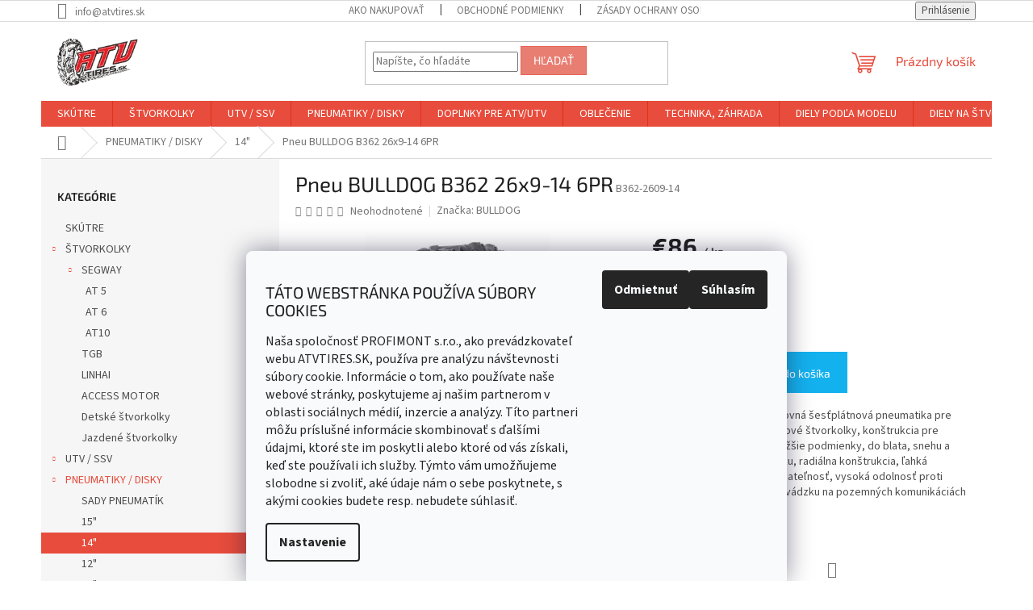

--- FILE ---
content_type: text/html; charset=utf-8
request_url: https://www.atvtires.sk/pneu-bulldog-b362-26x9-14-6pr/
body_size: 35918
content:
<!doctype html><html lang="sk" dir="ltr" class="header-background-light external-fonts-loaded"><head><meta charset="utf-8" /><meta name="viewport" content="width=device-width,initial-scale=1" /><title>Pneu BULLDOG B362 26x9-14 6PR - ATVTIRES - Štvorkolky, doplnky, diely</title><link rel="preconnect" href="https://cdn.myshoptet.com" /><link rel="dns-prefetch" href="https://cdn.myshoptet.com" /><link rel="preload" href="https://cdn.myshoptet.com/prj/dist/master/cms/libs/jquery/jquery-1.11.3.min.js" as="script" /><link href="https://cdn.myshoptet.com/prj/dist/master/cms/templates/frontend_templates/shared/css/font-face/source-sans-3.css" rel="stylesheet"><link href="https://cdn.myshoptet.com/prj/dist/master/cms/templates/frontend_templates/shared/css/font-face/exo-2.css" rel="stylesheet"><link href="https://cdn.myshoptet.com/prj/dist/master/shop/dist/font-shoptet-11.css.62c94c7785ff2cea73b2.css" rel="stylesheet"><script>
dataLayer = [];
dataLayer.push({'shoptet' : {
    "pageId": 877,
    "pageType": "productDetail",
    "currency": "EUR",
    "currencyInfo": {
        "decimalSeparator": ",",
        "exchangeRate": 1,
        "priceDecimalPlaces": 2,
        "symbol": "\u20ac",
        "symbolLeft": 1,
        "thousandSeparator": " "
    },
    "language": "sk",
    "projectId": 481573,
    "product": {
        "id": 5425,
        "guid": "02942ffc-5b49-11ec-b4a4-ecf4bbd5fcf0",
        "hasVariants": false,
        "codes": [
            {
                "code": "B362-2609-14"
            }
        ],
        "code": "B362-2609-14",
        "name": "Pneu BULLDOG B362 26x9-14 6PR",
        "appendix": "",
        "weight": 0,
        "manufacturer": "BULLDOG",
        "manufacturerGuid": "1EF53344F50F67549B4EDA0BA3DED3EE",
        "currentCategory": "ATV PNEUMATIKY \/ DISKY | 14\"",
        "currentCategoryGuid": "42d848b4-4eba-11ec-be3e-ecf4bbcda94d",
        "defaultCategory": "ATV PNEUMATIKY \/ DISKY | 14\"",
        "defaultCategoryGuid": "42d848b4-4eba-11ec-be3e-ecf4bbcda94d",
        "currency": "EUR",
        "priceWithVat": 86
    },
    "cartInfo": {
        "id": null,
        "freeShipping": false,
        "freeShippingFrom": null,
        "leftToFreeGift": {
            "formattedPrice": "\u20ac0",
            "priceLeft": 0
        },
        "freeGift": false,
        "leftToFreeShipping": {
            "priceLeft": null,
            "dependOnRegion": null,
            "formattedPrice": null
        },
        "discountCoupon": [],
        "getNoBillingShippingPrice": {
            "withoutVat": 0,
            "vat": 0,
            "withVat": 0
        },
        "cartItems": [],
        "taxMode": "ORDINARY"
    },
    "cart": [],
    "customer": {
        "priceRatio": 1,
        "priceListId": 1,
        "groupId": null,
        "registered": false,
        "mainAccount": false
    }
}});
dataLayer.push({'cookie_consent' : {
    "marketing": "denied",
    "analytics": "denied"
}});
document.addEventListener('DOMContentLoaded', function() {
    shoptet.consent.onAccept(function(agreements) {
        if (agreements.length == 0) {
            return;
        }
        dataLayer.push({
            'cookie_consent' : {
                'marketing' : (agreements.includes(shoptet.config.cookiesConsentOptPersonalisation)
                    ? 'granted' : 'denied'),
                'analytics': (agreements.includes(shoptet.config.cookiesConsentOptAnalytics)
                    ? 'granted' : 'denied')
            },
            'event': 'cookie_consent'
        });
    });
});
</script>

<!-- Google Tag Manager -->
<script>(function(w,d,s,l,i){w[l]=w[l]||[];w[l].push({'gtm.start':
new Date().getTime(),event:'gtm.js'});var f=d.getElementsByTagName(s)[0],
j=d.createElement(s),dl=l!='dataLayer'?'&l='+l:'';j.async=true;j.src=
'https://www.googletagmanager.com/gtm.js?id='+i+dl;f.parentNode.insertBefore(j,f);
})(window,document,'script','dataLayer','GTM-P9PTW8R');</script>
<!-- End Google Tag Manager -->

<meta property="og:type" content="website"><meta property="og:site_name" content="atvtires.sk"><meta property="og:url" content="https://www.atvtires.sk/pneu-bulldog-b362-26x9-14-6pr/"><meta property="og:title" content="Pneu BULLDOG B362 26x9-14 6PR - ATVTIRES - Štvorkolky, doplnky, diely"><meta name="author" content="ATVTIRES - Štvorkolky, doplnky, diely"><meta name="web_author" content="Shoptet.sk"><meta name="dcterms.rightsHolder" content="www.atvtires.sk"><meta name="robots" content="index,follow"><meta property="og:image" content="https://cdn.myshoptet.com/usr/www.atvtires.sk/user/shop/big/5425_bulldog-b362-3.jpg?64175a9d"><meta property="og:description" content="Pneu BULLDOG B362 26x9-14 6PR. Pracovná šesťplátnová pneumatika pre úžitkové štvorkolky, konštrukcia pre najťažšie podmienky, do blata, snehu a piesku, radiálna konštrukcia, ľahká ovládateľnosť, vysoká odolnosť proti prierazu, schválená pre prevádzku na pozemných komunikáciách"><meta name="description" content="Pneu BULLDOG B362 26x9-14 6PR. Pracovná šesťplátnová pneumatika pre úžitkové štvorkolky, konštrukcia pre najťažšie podmienky, do blata, snehu a piesku, radiálna konštrukcia, ľahká ovládateľnosť, vysoká odolnosť proti prierazu, schválená pre prevádzku na pozemných komunikáciách"><meta name="google-site-verification" content="145739786"><meta property="product:price:amount" content="86"><meta property="product:price:currency" content="EUR"><style>:root {--color-primary: #e74c3c;--color-primary-h: 6;--color-primary-s: 78%;--color-primary-l: 57%;--color-primary-hover: #d93621;--color-primary-hover-h: 7;--color-primary-hover-s: 74%;--color-primary-hover-l: 49%;--color-secondary: #14b1ef;--color-secondary-h: 197;--color-secondary-s: 87%;--color-secondary-l: 51%;--color-secondary-hover: #00a3df;--color-secondary-hover-h: 196;--color-secondary-hover-s: 100%;--color-secondary-hover-l: 44%;--color-tertiary: #e87e72;--color-tertiary-h: 6;--color-tertiary-s: 72%;--color-tertiary-l: 68%;--color-tertiary-hover: #e86456;--color-tertiary-hover-h: 6;--color-tertiary-hover-s: 76%;--color-tertiary-hover-l: 62%;--color-header-background: #ffffff;--template-font: "Source Sans 3";--template-headings-font: "Exo 2";--header-background-url: none;--cookies-notice-background: #F8FAFB;--cookies-notice-color: #252525;--cookies-notice-button-hover: #27263f;--cookies-notice-link-hover: #3b3a5f;--templates-update-management-preview-mode-content: "Náhľad aktualizácií šablóny je aktívny pre váš prehliadač."}</style>
    
    <link href="https://cdn.myshoptet.com/prj/dist/master/shop/dist/main-11.less.5a24dcbbdabfd189c152.css" rel="stylesheet" />
                <link href="https://cdn.myshoptet.com/prj/dist/master/shop/dist/mobile-header-v1-11.less.1ee105d41b5f713c21aa.css" rel="stylesheet" />
    
    <script>var shoptet = shoptet || {};</script>
    <script src="https://cdn.myshoptet.com/prj/dist/master/shop/dist/main-3g-header.js.27c4444ba5dd6be3416d.js"></script>
<!-- User include --><!-- api 609(257) html code header -->
<link rel="stylesheet" href="https://cdn.myshoptet.com/usr/api2.dklab.cz/user/documents/_doplnky/slider/481573/2/481573_2.css" type="text/css" /><style>
        :root {
        --dklab-slider-color-arrow: #FF502B;
        --dklab-slider-color-hp-dot: #A4A4A4;
        --dklab-slider-color-hp-dot-active: #000000;
        --dklab-slider-color-l-dot: #A4A4A4;
        --dklab-slider-color-l-dot-active: #000000;
        --dklab-slider-color-c-dot: #FFFFFF;
        --dklab-slider-color-c-dot-active: #000000;
        --dklab-slider-color-c-arrow: #000000;
        --dklab-slider-color-d-dot: #A4A4A4;
        --dklab-slider-color-d-dot-active: #000000;

        }</style>
<!-- api 879(518) html code header -->
<script data-info="ChatGo zakaznicky Messenger chat" async defer type="application/javascript" src="https://static.chatgo.cz/api/v1/plugin/chatbox/1099481380186627.js"></script>
<!-- service 609(257) html code header -->
<link rel="stylesheet" href="https://cdn.myshoptet.com/usr/api2.dklab.cz/user/documents/css/swiper-bundle.min.css?v=1" />
<!--
<link rel="stylesheet" href="https://cdn.myshoptet.com/usr/api.dklab.cz/user/documents/_doplnky/lightslider/dist/css/lightslider.css?v=5" />
<link rel="stylesheet" href="https://cdn.myshoptet.com/usr/api.dklab.cz/user/documents/_doplnky/sliderplus/src/style.css?v=66" type="text/css" />
<link rel="stylesheet" href="https://cdn.myshoptet.com/usr/api.dklab.cz/user/documents/_doplnky/sliderplus/src/style_fix.css?v=38" type="text/css" />
<style type="text/css">
.dklabSliderplusCarousel.dklabSliderplus-moderni-tmavy .extended-banner-link:hover, .dklabSliderplusCarousel.dklabSliderplus-moderni-svetly .extended-banner-link:hover,
.dklabSliderplusCarousel.dklabSliderplus-box-tmavy .extended-banner-link, .dklabSliderplusCarousel.dklabSliderplus-box-svetly .extended-banner-link{
  background: #e74c3c;
}
</style>
-->

<!-- project html code header -->
<meta name="google-site-verification" content="lLAWaGAvq_R2Rc8pJLE5dgdsJPGEMNG866qbBW_PklU" />
<!-- /User include --><link rel="shortcut icon" href="/favicon.ico" type="image/x-icon" /><link rel="canonical" href="https://www.atvtires.sk/pneu-bulldog-b362-26x9-14-6pr/" /><script>!function(){var t={9196:function(){!function(){var t=/\[object (Boolean|Number|String|Function|Array|Date|RegExp)\]/;function r(r){return null==r?String(r):(r=t.exec(Object.prototype.toString.call(Object(r))))?r[1].toLowerCase():"object"}function n(t,r){return Object.prototype.hasOwnProperty.call(Object(t),r)}function e(t){if(!t||"object"!=r(t)||t.nodeType||t==t.window)return!1;try{if(t.constructor&&!n(t,"constructor")&&!n(t.constructor.prototype,"isPrototypeOf"))return!1}catch(t){return!1}for(var e in t);return void 0===e||n(t,e)}function o(t,r,n){this.b=t,this.f=r||function(){},this.d=!1,this.a={},this.c=[],this.e=function(t){return{set:function(r,n){u(c(r,n),t.a)},get:function(r){return t.get(r)}}}(this),i(this,t,!n);var e=t.push,o=this;t.push=function(){var r=[].slice.call(arguments,0),n=e.apply(t,r);return i(o,r),n}}function i(t,n,o){for(t.c.push.apply(t.c,n);!1===t.d&&0<t.c.length;){if("array"==r(n=t.c.shift()))t:{var i=n,a=t.a;if("string"==r(i[0])){for(var f=i[0].split("."),s=f.pop(),p=(i=i.slice(1),0);p<f.length;p++){if(void 0===a[f[p]])break t;a=a[f[p]]}try{a[s].apply(a,i)}catch(t){}}}else if("function"==typeof n)try{n.call(t.e)}catch(t){}else{if(!e(n))continue;for(var l in n)u(c(l,n[l]),t.a)}o||(t.d=!0,t.f(t.a,n),t.d=!1)}}function c(t,r){for(var n={},e=n,o=t.split("."),i=0;i<o.length-1;i++)e=e[o[i]]={};return e[o[o.length-1]]=r,n}function u(t,o){for(var i in t)if(n(t,i)){var c=t[i];"array"==r(c)?("array"==r(o[i])||(o[i]=[]),u(c,o[i])):e(c)?(e(o[i])||(o[i]={}),u(c,o[i])):o[i]=c}}window.DataLayerHelper=o,o.prototype.get=function(t){var r=this.a;t=t.split(".");for(var n=0;n<t.length;n++){if(void 0===r[t[n]])return;r=r[t[n]]}return r},o.prototype.flatten=function(){this.b.splice(0,this.b.length),this.b[0]={},u(this.a,this.b[0])}}()}},r={};function n(e){var o=r[e];if(void 0!==o)return o.exports;var i=r[e]={exports:{}};return t[e](i,i.exports,n),i.exports}n.n=function(t){var r=t&&t.__esModule?function(){return t.default}:function(){return t};return n.d(r,{a:r}),r},n.d=function(t,r){for(var e in r)n.o(r,e)&&!n.o(t,e)&&Object.defineProperty(t,e,{enumerable:!0,get:r[e]})},n.o=function(t,r){return Object.prototype.hasOwnProperty.call(t,r)},function(){"use strict";n(9196)}()}();</script>    <!-- Global site tag (gtag.js) - Google Analytics -->
    <script async src="https://www.googletagmanager.com/gtag/js?id=G-M7V8YS834R"></script>
    <script>
        
        window.dataLayer = window.dataLayer || [];
        function gtag(){dataLayer.push(arguments);}
        

                    console.debug('default consent data');

            gtag('consent', 'default', {"ad_storage":"denied","analytics_storage":"denied","ad_user_data":"denied","ad_personalization":"denied","wait_for_update":500});
            dataLayer.push({
                'event': 'default_consent'
            });
        
        gtag('js', new Date());

                gtag('config', 'UA-109302371-1', { 'groups': "UA" });
        
                gtag('config', 'G-M7V8YS834R', {"groups":"GA4","send_page_view":false,"content_group":"productDetail","currency":"EUR","page_language":"sk"});
        
        
        
        
        
        
                    gtag('event', 'page_view', {"send_to":"GA4","page_language":"sk","content_group":"productDetail","currency":"EUR"});
        
                gtag('set', 'currency', 'EUR');

        gtag('event', 'view_item', {
            "send_to": "UA",
            "items": [
                {
                    "id": "B362-2609-14",
                    "name": "Pneu BULLDOG B362 26x9-14 6PR",
                    "category": "ATV PNEUMATIKY \/ DISKY \/ 14\"",
                                        "brand": "BULLDOG",
                                                            "price": 69.92
                }
            ]
        });
        
        
        
        
        
                    gtag('event', 'view_item', {"send_to":"GA4","page_language":"sk","content_group":"productDetail","value":69.920000000000002,"currency":"EUR","items":[{"item_id":"B362-2609-14","item_name":"Pneu BULLDOG B362 26x9-14 6PR","item_brand":"BULLDOG","item_category":"ATV PNEUMATIKY \/ DISKY","item_category2":"14\"","price":69.920000000000002,"quantity":1,"index":0}]});
        
        
        
        
        
        
        
        document.addEventListener('DOMContentLoaded', function() {
            if (typeof shoptet.tracking !== 'undefined') {
                for (var id in shoptet.tracking.bannersList) {
                    gtag('event', 'view_promotion', {
                        "send_to": "UA",
                        "promotions": [
                            {
                                "id": shoptet.tracking.bannersList[id].id,
                                "name": shoptet.tracking.bannersList[id].name,
                                "position": shoptet.tracking.bannersList[id].position
                            }
                        ]
                    });
                }
            }

            shoptet.consent.onAccept(function(agreements) {
                if (agreements.length !== 0) {
                    console.debug('gtag consent accept');
                    var gtagConsentPayload =  {
                        'ad_storage': agreements.includes(shoptet.config.cookiesConsentOptPersonalisation)
                            ? 'granted' : 'denied',
                        'analytics_storage': agreements.includes(shoptet.config.cookiesConsentOptAnalytics)
                            ? 'granted' : 'denied',
                                                                                                'ad_user_data': agreements.includes(shoptet.config.cookiesConsentOptPersonalisation)
                            ? 'granted' : 'denied',
                        'ad_personalization': agreements.includes(shoptet.config.cookiesConsentOptPersonalisation)
                            ? 'granted' : 'denied',
                        };
                    console.debug('update consent data', gtagConsentPayload);
                    gtag('consent', 'update', gtagConsentPayload);
                    dataLayer.push(
                        { 'event': 'update_consent' }
                    );
                }
            });
        });
    </script>
</head><body class="desktop id-877 in-14 template-11 type-product type-detail multiple-columns-body columns-mobile-2 columns-3 ums_forms_redesign--off ums_a11y_category_page--on ums_discussion_rating_forms--off ums_flags_display_unification--on ums_a11y_login--on mobile-header-version-1"><noscript>
    <style>
        #header {
            padding-top: 0;
            position: relative !important;
            top: 0;
        }
        .header-navigation {
            position: relative !important;
        }
        .overall-wrapper {
            margin: 0 !important;
        }
        body:not(.ready) {
            visibility: visible !important;
        }
    </style>
    <div class="no-javascript">
        <div class="no-javascript__title">Musíte zmeniť nastavenie vášho prehliadača</div>
        <div class="no-javascript__text">Pozrite sa na: <a href="https://www.google.com/support/bin/answer.py?answer=23852">Ako povoliť JavaScript vo vašom prehliadači</a>.</div>
        <div class="no-javascript__text">Ak používate software na blokovanie reklám, možno bude potrebné, aby ste povolili JavaScript z tejto stránky.</div>
        <div class="no-javascript__text">Ďakujeme.</div>
    </div>
</noscript>

        <div id="fb-root"></div>
        <script>
            window.fbAsyncInit = function() {
                FB.init({
                    autoLogAppEvents : true,
                    xfbml            : true,
                    version          : 'v24.0'
                });
            };
        </script>
        <script async defer crossorigin="anonymous" src="https://connect.facebook.net/sk_SK/sdk.js#xfbml=1&version=v24.0"></script>
<!-- Google Tag Manager (noscript) -->
<noscript><iframe src="https://www.googletagmanager.com/ns.html?id=GTM-P9PTW8R"
height="0" width="0" style="display:none;visibility:hidden"></iframe></noscript>
<!-- End Google Tag Manager (noscript) -->

    <div class="siteCookies siteCookies--bottom siteCookies--light js-siteCookies" role="dialog" data-testid="cookiesPopup" data-nosnippet>
        <div class="siteCookies__form">
            <div class="siteCookies__content">
                <div class="siteCookies__text">
                    <h2 id="CybotCookiebotDialogBodyContentTitle" lang="sk">TÁTO WEBSTRÁNKA POUŽÍVA SÚBORY COOKIES</h2>
<div id="CybotCookiebotDialogBodyContentText" lang="sk">Naša spoločnosť PROFIMONT s.r.o., ako prevádzkovateľ webu ATVTIRES.SK, používa pre analýzu návštevnosti súbory cookie. Informácie o tom, ako používate naše webové stránky, poskytujeme aj našim partnerom v oblasti sociálnych médií, inzercie a analýzy. Títo partneri môžu príslušné informácie skombinovať s ďalšími údajmi, ktoré ste im poskytli alebo ktoré od vás získali, keď ste používali ich služby. Týmto vám umožňujeme slobodne si zvoliť, aké údaje nám o sebe poskytnete, s akými cookies budete resp. nebudete súhlasiť. </div>
                </div>
                <p class="siteCookies__links">
                    <button class="siteCookies__link js-cookies-settings" aria-label="Nastavenia cookies" data-testid="cookiesSettings">Nastavenie</button>
                </p>
            </div>
            <div class="siteCookies__buttonWrap">
                                    <button class="siteCookies__button js-cookiesConsentSubmit" value="reject" aria-label="Odmietnuť cookies" data-testid="buttonCookiesReject">Odmietnuť</button>
                                <button class="siteCookies__button js-cookiesConsentSubmit" value="all" aria-label="Prijať cookies" data-testid="buttonCookiesAccept">Súhlasím</button>
            </div>
        </div>
        <script>
            document.addEventListener("DOMContentLoaded", () => {
                const siteCookies = document.querySelector('.js-siteCookies');
                document.addEventListener("scroll", shoptet.common.throttle(() => {
                    const st = document.documentElement.scrollTop;
                    if (st > 1) {
                        siteCookies.classList.add('siteCookies--scrolled');
                    } else {
                        siteCookies.classList.remove('siteCookies--scrolled');
                    }
                }, 100));
            });
        </script>
    </div>
<a href="#content" class="skip-link sr-only">Prejsť na obsah</a><div class="overall-wrapper"><div class="user-action"><div class="container">
    <div class="user-action-in">
                    <div id="login" class="user-action-login popup-widget login-widget" role="dialog" aria-labelledby="loginHeading">
        <div class="popup-widget-inner">
                            <h2 id="loginHeading">Prihlásenie k vášmu účtu</h2><div id="customerLogin"><form action="/action/Customer/Login/" method="post" id="formLoginIncluded" class="csrf-enabled formLogin" data-testid="formLogin"><input type="hidden" name="referer" value="" /><div class="form-group"><div class="input-wrapper email js-validated-element-wrapper no-label"><input type="email" name="email" class="form-control" autofocus placeholder="E-mailová adresa (napr. jan@novak.sk)" data-testid="inputEmail" autocomplete="email" required /></div></div><div class="form-group"><div class="input-wrapper password js-validated-element-wrapper no-label"><input type="password" name="password" class="form-control" placeholder="Heslo" data-testid="inputPassword" autocomplete="current-password" required /><span class="no-display">Nemôžete vyplniť toto pole</span><input type="text" name="surname" value="" class="no-display" /></div></div><div class="form-group"><div class="login-wrapper"><button type="submit" class="btn btn-secondary btn-text btn-login" data-testid="buttonSubmit">Prihlásiť sa</button><div class="password-helper"><a href="/registracia/" data-testid="signup" rel="nofollow">Nová registrácia</a><a href="/klient/zabudnute-heslo/" rel="nofollow">Zabudnuté heslo</a></div></div></div></form>
</div>                    </div>
    </div>

                            <div id="cart-widget" class="user-action-cart popup-widget cart-widget loader-wrapper" data-testid="popupCartWidget" role="dialog" aria-hidden="true">
    <div class="popup-widget-inner cart-widget-inner place-cart-here">
        <div class="loader-overlay">
            <div class="loader"></div>
        </div>
    </div>

    <div class="cart-widget-button">
        <a href="/kosik/" class="btn btn-conversion" id="continue-order-button" rel="nofollow" data-testid="buttonNextStep">Pokračovať do košíka</a>
    </div>
</div>
            </div>
</div>
</div><div class="top-navigation-bar" data-testid="topNavigationBar">

    <div class="container">

        <div class="top-navigation-contacts">
            <strong>Zákaznícka podpora:</strong><a href="mailto:info@atvtires.sk" class="project-email" data-testid="contactboxEmail"><span>info@atvtires.sk</span></a>        </div>

                            <div class="top-navigation-menu">
                <div class="top-navigation-menu-trigger"></div>
                <ul class="top-navigation-bar-menu">
                                            <li class="top-navigation-menu-item-27">
                            <a href="/ako-nakupovat/">Ako nakupovať</a>
                        </li>
                                            <li class="top-navigation-menu-item-39">
                            <a href="/obchodne-a-reklamacne-podmienky/">Obchodné podmienky</a>
                        </li>
                                            <li class="top-navigation-menu-item-691">
                            <a href="/zasady-ochrany-osobnych-udajov/">ZÁSADY OCHRANY OSOBNÝCH ÚDAJOV</a>
                        </li>
                                            <li class="top-navigation-menu-item-external-16">
                            <a href="https://481573.myshoptet.com/kontakty/">Kontakty</a>
                        </li>
                                            <li class="top-navigation-menu-item-1567">
                            <a href="/nakup-stvorkoliek-na-leasing/" target="blank">Nákup štvorkoliek na splátky</a>
                        </li>
                                            <li class="top-navigation-menu-item-1573">
                            <a href="/sposob-dopravy/">Spôsob dopravy</a>
                        </li>
                                            <li class="top-navigation-menu-item-1582">
                            <a href="/reklamacne-podmienky/" target="blank">Reklamačné podmienky</a>
                        </li>
                                            <li class="top-navigation-menu-item-1672">
                            <a href="/servis-stvorkoliek/" target="blank">Servis štvorkoliek</a>
                        </li>
                                            <li class="top-navigation-menu-item-1692">
                            <a href="/kamenna-predajna-presov/" target="blank">Kamenná predajňa - Prešov</a>
                        </li>
                                            <li class="top-navigation-menu-item-1695">
                            <a href="/kamenna-predajna-humenne/" target="blank">Kamenná predajňa - Humenné</a>
                        </li>
                                    </ul>
                <ul class="top-navigation-bar-menu-helper"></ul>
            </div>
        
        <div class="top-navigation-tools">
            <div class="responsive-tools">
                <a href="#" class="toggle-window" data-target="search" aria-label="Hľadať" data-testid="linkSearchIcon"></a>
                                                            <a href="#" class="toggle-window" data-target="login"></a>
                                                    <a href="#" class="toggle-window" data-target="navigation" aria-label="Menu" data-testid="hamburgerMenu"></a>
            </div>
                        <button class="top-nav-button top-nav-button-login toggle-window" type="button" data-target="login" aria-haspopup="dialog" aria-controls="login" aria-expanded="false" data-testid="signin"><span>Prihlásenie</span></button>        </div>

    </div>

</div>
<header id="header"><div class="container navigation-wrapper">
    <div class="header-top">
        <div class="site-name-wrapper">
            <div class="site-name"><a href="/" data-testid="linkWebsiteLogo"><img src="https://cdn.myshoptet.com/usr/www.atvtires.sk/user/logos/atv_logo.png" alt="ATVTIRES - Štvorkolky, doplnky, diely" fetchpriority="low" /></a></div>        </div>
        <div class="search" itemscope itemtype="https://schema.org/WebSite">
            <meta itemprop="headline" content="14&quot;"/><meta itemprop="url" content="https://www.atvtires.sk"/><meta itemprop="text" content="Pneu BULLDOG B362 26x9-14 6PR. Pracovná šesťplátnová pneumatika pre úžitkové štvorkolky, konštrukcia pre najťažšie podmienky, do blata, snehu a piesku, radiálna konštrukcia, ľahká ovládateľnosť, vysoká odolnosť proti prierazu, schválená pre prevádzku na pozemných komunikáciách"/>            <form action="/action/ProductSearch/prepareString/" method="post"
    id="formSearchForm" class="search-form compact-form js-search-main"
    itemprop="potentialAction" itemscope itemtype="https://schema.org/SearchAction" data-testid="searchForm">
    <fieldset>
        <meta itemprop="target"
            content="https://www.atvtires.sk/vyhladavanie/?string={string}"/>
        <input type="hidden" name="language" value="sk"/>
        
            
<input
    type="search"
    name="string"
        class="query-input form-control search-input js-search-input"
    placeholder="Napíšte, čo hľadáte"
    autocomplete="off"
    required
    itemprop="query-input"
    aria-label="Vyhľadávanie"
    data-testid="searchInput"
>
            <button type="submit" class="btn btn-default" data-testid="searchBtn">Hľadať</button>
        
    </fieldset>
</form>
        </div>
        <div class="navigation-buttons">
                
    <a href="/kosik/" class="btn btn-icon toggle-window cart-count" data-target="cart" data-hover="true" data-redirect="true" data-testid="headerCart" rel="nofollow" aria-haspopup="dialog" aria-expanded="false" aria-controls="cart-widget">
        
                <span class="sr-only">Nákupný košík</span>
        
            <span class="cart-price visible-lg-inline-block" data-testid="headerCartPrice">
                                    Prázdny košík                            </span>
        
    
            </a>
        </div>
    </div>
    <nav id="navigation" aria-label="Hlavné menu" data-collapsible="true"><div class="navigation-in menu"><ul class="menu-level-1" role="menubar" data-testid="headerMenuItems"><li class="menu-item-1723" role="none"><a href="/skutre/" data-testid="headerMenuItem" role="menuitem" aria-expanded="false"><b>SKÚTRE</b></a></li>
<li class="menu-item-706 ext" role="none"><a href="/stvorkolky/" data-testid="headerMenuItem" role="menuitem" aria-haspopup="true" aria-expanded="false"><b>ŠTVORKOLKY</b><span class="submenu-arrow"></span></a><ul class="menu-level-2" aria-label="ŠTVORKOLKY" tabindex="-1" role="menu"><li class="menu-item-709 has-third-level" role="none"><a href="/stvorkolky-segway/" class="menu-image" data-testid="headerMenuItem" tabindex="-1" aria-hidden="true"><img src="data:image/svg+xml,%3Csvg%20width%3D%22140%22%20height%3D%22100%22%20xmlns%3D%22http%3A%2F%2Fwww.w3.org%2F2000%2Fsvg%22%3E%3C%2Fsvg%3E" alt="" aria-hidden="true" width="140" height="100"  data-src="https://cdn.myshoptet.com/usr/www.atvtires.sk/user/categories/thumb/600gl-blue-color-001-1200x800.jpg" fetchpriority="low" /></a><div><a href="/stvorkolky-segway/" data-testid="headerMenuItem" role="menuitem"><span>SEGWAY</span></a>
                                                    <ul class="menu-level-3" role="menu">
                                                                    <li class="menu-item-1701" role="none">
                                        <a href="/at-5/" data-testid="headerMenuItem" role="menuitem">
                                            AT 5</a>,                                    </li>
                                                                    <li class="menu-item-1704" role="none">
                                        <a href="/at-6/" data-testid="headerMenuItem" role="menuitem">
                                            AT 6</a>,                                    </li>
                                                                    <li class="menu-item-1724" role="none">
                                        <a href="/at10/" data-testid="headerMenuItem" role="menuitem">
                                            AT10</a>                                    </li>
                                                            </ul>
                        </div></li><li class="menu-item-724" role="none"><a href="/tgb/" class="menu-image" data-testid="headerMenuItem" tabindex="-1" aria-hidden="true"><img src="data:image/svg+xml,%3Csvg%20width%3D%22140%22%20height%3D%22100%22%20xmlns%3D%22http%3A%2F%2Fwww.w3.org%2F2000%2Fsvg%22%3E%3C%2Fsvg%3E" alt="" aria-hidden="true" width="140" height="100"  data-src="https://cdn.myshoptet.com/usr/www.atvtires.sk/user/categories/thumb/ltx-profil02-680x560.jpg" fetchpriority="low" /></a><div><a href="/tgb/" data-testid="headerMenuItem" role="menuitem"><span>TGB</span></a>
                        </div></li><li class="menu-item-727" role="none"><a href="/linhai/" class="menu-image" data-testid="headerMenuItem" tabindex="-1" aria-hidden="true"><img src="data:image/svg+xml,%3Csvg%20width%3D%22140%22%20height%3D%22100%22%20xmlns%3D%22http%3A%2F%2Fwww.w3.org%2F2000%2Fsvg%22%3E%3C%2Fsvg%3E" alt="" aria-hidden="true" width="140" height="100"  data-src="https://cdn.myshoptet.com/usr/www.atvtires.sk/user/categories/thumb/linhai-500-promax-predobok-01-web.jpg" fetchpriority="low" /></a><div><a href="/linhai/" data-testid="headerMenuItem" role="menuitem"><span>LINHAI</span></a>
                        </div></li><li class="menu-item-1123" role="none"><a href="/access-motor/" class="menu-image" data-testid="headerMenuItem" tabindex="-1" aria-hidden="true"><img src="data:image/svg+xml,%3Csvg%20width%3D%22140%22%20height%3D%22100%22%20xmlns%3D%22http%3A%2F%2Fwww.w3.org%2F2000%2Fsvg%22%3E%3C%2Fsvg%3E" alt="" aria-hidden="true" width="140" height="100"  data-src="https://cdn.myshoptet.com/usr/www.atvtires.sk/user/categories/thumb/3835.jpg" fetchpriority="low" /></a><div><a href="/access-motor/" data-testid="headerMenuItem" role="menuitem"><span>ACCESS MOTOR</span></a>
                        </div></li><li class="menu-item-1687" role="none"><a href="/detske-stvorkolky/" class="menu-image" data-testid="headerMenuItem" tabindex="-1" aria-hidden="true"><img src="data:image/svg+xml,%3Csvg%20width%3D%22140%22%20height%3D%22100%22%20xmlns%3D%22http%3A%2F%2Fwww.w3.org%2F2000%2Fsvg%22%3E%3C%2Fsvg%3E" alt="" aria-hidden="true" width="140" height="100"  data-src="https://cdn.myshoptet.com/usr/www.atvtires.sk/user/categories/thumb/quad-asix-muddy-110cm3.jpg" fetchpriority="low" /></a><div><a href="/detske-stvorkolky/" data-testid="headerMenuItem" role="menuitem"><span>Detské štvorkolky</span></a>
                        </div></li><li class="menu-item-1639" role="none"><a href="/jazdene-stvorkolky/" class="menu-image" data-testid="headerMenuItem" tabindex="-1" aria-hidden="true"><img src="data:image/svg+xml,%3Csvg%20width%3D%22140%22%20height%3D%22100%22%20xmlns%3D%22http%3A%2F%2Fwww.w3.org%2F2000%2Fsvg%22%3E%3C%2Fsvg%3E" alt="" aria-hidden="true" width="140" height="100"  data-src="https://cdn.myshoptet.com/prj/dist/master/cms/templates/frontend_templates/00/img/folder.svg" fetchpriority="low" /></a><div><a href="/jazdene-stvorkolky/" data-testid="headerMenuItem" role="menuitem"><span>Jazdené štvorkolky</span></a>
                        </div></li></ul></li>
<li class="menu-item-1156 ext" role="none"><a href="/utv-ssv/" data-testid="headerMenuItem" role="menuitem" aria-haspopup="true" aria-expanded="false"><b>UTV / SSV</b><span class="submenu-arrow"></span></a><ul class="menu-level-2" aria-label="UTV / SSV" tabindex="-1" role="menu"><li class="menu-item-1159" role="none"><a href="/linhai-2/" class="menu-image" data-testid="headerMenuItem" tabindex="-1" aria-hidden="true"><img src="data:image/svg+xml,%3Csvg%20width%3D%22140%22%20height%3D%22100%22%20xmlns%3D%22http%3A%2F%2Fwww.w3.org%2F2000%2Fsvg%22%3E%3C%2Fsvg%3E" alt="" aria-hidden="true" width="140" height="100"  data-src="https://cdn.myshoptet.com/usr/www.atvtires.sk/user/categories/thumb/18300000.jpg" fetchpriority="low" /></a><div><a href="/linhai-2/" data-testid="headerMenuItem" role="menuitem"><span>LINHAI</span></a>
                        </div></li><li class="menu-item-1255 has-third-level" role="none"><a href="/segway/" class="menu-image" data-testid="headerMenuItem" tabindex="-1" aria-hidden="true"><img src="data:image/svg+xml,%3Csvg%20width%3D%22140%22%20height%3D%22100%22%20xmlns%3D%22http%3A%2F%2Fwww.w3.org%2F2000%2Fsvg%22%3E%3C%2Fsvg%3E" alt="" aria-hidden="true" width="140" height="100"  data-src="https://cdn.myshoptet.com/usr/www.atvtires.sk/user/categories/thumb/vallain-green-001v2-823x600.png" fetchpriority="low" /></a><div><a href="/segway/" data-testid="headerMenuItem" role="menuitem"><span>SEGWAY</span></a>
                                                    <ul class="menu-level-3" role="menu">
                                                                    <li class="menu-item-1727" role="none">
                                        <a href="/ut6/" data-testid="headerMenuItem" role="menuitem">
                                            UT6</a>,                                    </li>
                                                                    <li class="menu-item-1730" role="none">
                                        <a href="/ut10/" data-testid="headerMenuItem" role="menuitem">
                                            UT10</a>,                                    </li>
                                                                    <li class="menu-item-1733" role="none">
                                        <a href="/sx10/" data-testid="headerMenuItem" role="menuitem">
                                            SX10</a>                                    </li>
                                                            </ul>
                        </div></li></ul></li>
<li class="menu-item-865 ext" role="none"><a href="/atv-pneumatiky/" data-testid="headerMenuItem" role="menuitem" aria-haspopup="true" aria-expanded="false"><b>PNEUMATIKY / DISKY</b><span class="submenu-arrow"></span></a><ul class="menu-level-2" aria-label="PNEUMATIKY / DISKY" tabindex="-1" role="menu"><li class="menu-item-868" role="none"><a href="/sady-pneumatik-2/" class="menu-image" data-testid="headerMenuItem" tabindex="-1" aria-hidden="true"><img src="data:image/svg+xml,%3Csvg%20width%3D%22140%22%20height%3D%22100%22%20xmlns%3D%22http%3A%2F%2Fwww.w3.org%2F2000%2Fsvg%22%3E%3C%2Fsvg%3E" alt="" aria-hidden="true" width="140" height="100"  data-src="https://cdn.myshoptet.com/usr/www.atvtires.sk/user/categories/thumb/zilla-600x600.jpg" fetchpriority="low" /></a><div><a href="/sady-pneumatik-2/" data-testid="headerMenuItem" role="menuitem"><span>SADY PNEUMATÍK</span></a>
                        </div></li><li class="menu-item-1681" role="none"><a href="/15/" class="menu-image" data-testid="headerMenuItem" tabindex="-1" aria-hidden="true"><img src="data:image/svg+xml,%3Csvg%20width%3D%22140%22%20height%3D%22100%22%20xmlns%3D%22http%3A%2F%2Fwww.w3.org%2F2000%2Fsvg%22%3E%3C%2Fsvg%3E" alt="" aria-hidden="true" width="140" height="100"  data-src="https://cdn.myshoptet.com/usr/www.atvtires.sk/user/categories/thumb/71evne5oxis.jpg" fetchpriority="low" /></a><div><a href="/15/" data-testid="headerMenuItem" role="menuitem"><span>15&quot;</span></a>
                        </div></li><li class="menu-item-877 active" role="none"><a href="/14/" class="menu-image" data-testid="headerMenuItem" tabindex="-1" aria-hidden="true"><img src="data:image/svg+xml,%3Csvg%20width%3D%22140%22%20height%3D%22100%22%20xmlns%3D%22http%3A%2F%2Fwww.w3.org%2F2000%2Fsvg%22%3E%3C%2Fsvg%3E" alt="" aria-hidden="true" width="140" height="100"  data-src="https://cdn.myshoptet.com/usr/www.atvtires.sk/user/categories/thumb/bulldog_b048_01_web2-1.png" fetchpriority="low" /></a><div><a href="/14/" data-testid="headerMenuItem" role="menuitem"><span>14&quot;</span></a>
                        </div></li><li class="menu-item-874" role="none"><a href="/12/" class="menu-image" data-testid="headerMenuItem" tabindex="-1" aria-hidden="true"><img src="data:image/svg+xml,%3Csvg%20width%3D%22140%22%20height%3D%22100%22%20xmlns%3D%22http%3A%2F%2Fwww.w3.org%2F2000%2Fsvg%22%3E%3C%2Fsvg%3E" alt="" aria-hidden="true" width="140" height="100"  data-src="https://cdn.myshoptet.com/usr/www.atvtires.sk/user/categories/thumb/bulldog_b048_01_web2.png" fetchpriority="low" /></a><div><a href="/12/" data-testid="headerMenuItem" role="menuitem"><span>12&quot;</span></a>
                        </div></li><li class="menu-item-871" role="none"><a href="/10/" class="menu-image" data-testid="headerMenuItem" tabindex="-1" aria-hidden="true"><img src="data:image/svg+xml,%3Csvg%20width%3D%22140%22%20height%3D%22100%22%20xmlns%3D%22http%3A%2F%2Fwww.w3.org%2F2000%2Fsvg%22%3E%3C%2Fsvg%3E" alt="" aria-hidden="true" width="140" height="100"  data-src="https://cdn.myshoptet.com/usr/www.atvtires.sk/user/categories/thumb/1000189.jpg" fetchpriority="low" /></a><div><a href="/10/" data-testid="headerMenuItem" role="menuitem"><span>10&quot;</span></a>
                        </div></li><li class="menu-item-880" role="none"><a href="/9/" class="menu-image" data-testid="headerMenuItem" tabindex="-1" aria-hidden="true"><img src="data:image/svg+xml,%3Csvg%20width%3D%22140%22%20height%3D%22100%22%20xmlns%3D%22http%3A%2F%2Fwww.w3.org%2F2000%2Fsvg%22%3E%3C%2Fsvg%3E" alt="" aria-hidden="true" width="140" height="100"  data-src="https://cdn.myshoptet.com/usr/www.atvtires.sk/user/categories/thumb/1000050-1.jpg" fetchpriority="low" /></a><div><a href="/9/" data-testid="headerMenuItem" role="menuitem"><span>9&quot;</span></a>
                        </div></li><li class="menu-item-883" role="none"><a href="/8/" class="menu-image" data-testid="headerMenuItem" tabindex="-1" aria-hidden="true"><img src="data:image/svg+xml,%3Csvg%20width%3D%22140%22%20height%3D%22100%22%20xmlns%3D%22http%3A%2F%2Fwww.w3.org%2F2000%2Fsvg%22%3E%3C%2Fsvg%3E" alt="" aria-hidden="true" width="140" height="100"  data-src="https://cdn.myshoptet.com/usr/www.atvtires.sk/user/categories/thumb/1000050.jpg" fetchpriority="low" /></a><div><a href="/8/" data-testid="headerMenuItem" role="menuitem"><span>8&quot;</span></a>
                        </div></li><li class="menu-item-1600" role="none"><a href="/7/" class="menu-image" data-testid="headerMenuItem" tabindex="-1" aria-hidden="true"><img src="data:image/svg+xml,%3Csvg%20width%3D%22140%22%20height%3D%22100%22%20xmlns%3D%22http%3A%2F%2Fwww.w3.org%2F2000%2Fsvg%22%3E%3C%2Fsvg%3E" alt="" aria-hidden="true" width="140" height="100"  data-src="https://cdn.myshoptet.com/usr/www.atvtires.sk/user/categories/thumb/hakuba_p319.png" fetchpriority="low" /></a><div><a href="/7/" data-testid="headerMenuItem" role="menuitem"><span>7&quot;</span></a>
                        </div></li><li class="menu-item-1384" role="none"><a href="/disky-r12-2/" class="menu-image" data-testid="headerMenuItem" tabindex="-1" aria-hidden="true"><img src="data:image/svg+xml,%3Csvg%20width%3D%22140%22%20height%3D%22100%22%20xmlns%3D%22http%3A%2F%2Fwww.w3.org%2F2000%2Fsvg%22%3E%3C%2Fsvg%3E" alt="" aria-hidden="true" width="140" height="100"  data-src="https://cdn.myshoptet.com/usr/www.atvtires.sk/user/categories/thumb/itp-cyclone-wheel.png" fetchpriority="low" /></a><div><a href="/disky-r12-2/" data-testid="headerMenuItem" role="menuitem"><span>DISKY R12</span></a>
                        </div></li><li class="menu-item-1387" role="none"><a href="/disky-r14-2/" class="menu-image" data-testid="headerMenuItem" tabindex="-1" aria-hidden="true"><img src="data:image/svg+xml,%3Csvg%20width%3D%22140%22%20height%3D%22100%22%20xmlns%3D%22http%3A%2F%2Fwww.w3.org%2F2000%2Fsvg%22%3E%3C%2Fsvg%3E" alt="" aria-hidden="true" width="140" height="100"  data-src="https://cdn.myshoptet.com/usr/www.atvtires.sk/user/categories/thumb/itp-cyclone-wheel.png" fetchpriority="low" /></a><div><a href="/disky-r14-2/" data-testid="headerMenuItem" role="menuitem"><span>DISKY R14</span></a>
                        </div></li><li class="menu-item-1390" role="none"><a href="/prislusenstvo/" class="menu-image" data-testid="headerMenuItem" tabindex="-1" aria-hidden="true"><img src="data:image/svg+xml,%3Csvg%20width%3D%22140%22%20height%3D%22100%22%20xmlns%3D%22http%3A%2F%2Fwww.w3.org%2F2000%2Fsvg%22%3E%3C%2Fsvg%3E" alt="" aria-hidden="true" width="140" height="100"  data-src="https://cdn.myshoptet.com/usr/www.atvtires.sk/user/categories/thumb/image.jpg" fetchpriority="low" /></a><div><a href="/prislusenstvo/" data-testid="headerMenuItem" role="menuitem"><span>PRÍSLUŠENSTVO</span></a>
                        </div></li></ul></li>
<li class="menu-item-781 ext" role="none"><a href="/doplnky-pre-atv-utv/" data-testid="headerMenuItem" role="menuitem" aria-haspopup="true" aria-expanded="false"><b>DOPLNKY PRE ATV/UTV</b><span class="submenu-arrow"></span></a><ul class="menu-level-2" aria-label="DOPLNKY PRE ATV/UTV" tabindex="-1" role="menu"><li class="menu-item-787 has-third-level" role="none"><a href="/doplnky-pre-atv-utv-navijaky/" class="menu-image" data-testid="headerMenuItem" tabindex="-1" aria-hidden="true"><img src="data:image/svg+xml,%3Csvg%20width%3D%22140%22%20height%3D%22100%22%20xmlns%3D%22http%3A%2F%2Fwww.w3.org%2F2000%2Fsvg%22%3E%3C%2Fsvg%3E" alt="" aria-hidden="true" width="140" height="100"  data-src="https://cdn.myshoptet.com/usr/www.atvtires.sk/user/categories/thumb/img_20210323_100802.jpg" fetchpriority="low" /></a><div><a href="/doplnky-pre-atv-utv-navijaky/" data-testid="headerMenuItem" role="menuitem"><span>NAVIJAKY</span></a>
                                                    <ul class="menu-level-3" role="menu">
                                                                    <li class="menu-item-1678" role="none">
                                        <a href="/prislusenstvo-3/" data-testid="headerMenuItem" role="menuitem">
                                            PRÍSLUŠENSTVO</a>                                    </li>
                                                            </ul>
                        </div></li><li class="menu-item-790" role="none"><a href="/doplnky-pre-atv-utv-led-svetla/" class="menu-image" data-testid="headerMenuItem" tabindex="-1" aria-hidden="true"><img src="data:image/svg+xml,%3Csvg%20width%3D%22140%22%20height%3D%22100%22%20xmlns%3D%22http%3A%2F%2Fwww.w3.org%2F2000%2Fsvg%22%3E%3C%2Fsvg%3E" alt="" aria-hidden="true" width="140" height="100"  data-src="https://cdn.myshoptet.com/usr/www.atvtires.sk/user/categories/thumb/5f205b7afe703799d06d7987a7d626f5.jpg" fetchpriority="low" /></a><div><a href="/doplnky-pre-atv-utv-led-svetla/" data-testid="headerMenuItem" role="menuitem"><span>LED SVETLA</span></a>
                        </div></li><li class="menu-item-793 has-third-level" role="none"><a href="/doplnky-pre-atv-utv-rozsirovacie-podlozky/" class="menu-image" data-testid="headerMenuItem" tabindex="-1" aria-hidden="true"><img src="data:image/svg+xml,%3Csvg%20width%3D%22140%22%20height%3D%22100%22%20xmlns%3D%22http%3A%2F%2Fwww.w3.org%2F2000%2Fsvg%22%3E%3C%2Fsvg%3E" alt="" aria-hidden="true" width="140" height="100"  data-src="https://cdn.myshoptet.com/usr/www.atvtires.sk/user/categories/thumb/img_20210204_100607.jpg" fetchpriority="low" /></a><div><a href="/doplnky-pre-atv-utv-rozsirovacie-podlozky/" data-testid="headerMenuItem" role="menuitem"><span>ROZŠIROVACIE PODLOŽKY</span></a>
                                                    <ul class="menu-level-3" role="menu">
                                                                    <li class="menu-item-1591" role="none">
                                        <a href="/4-110/" data-testid="headerMenuItem" role="menuitem">
                                            4/110</a>,                                    </li>
                                                                    <li class="menu-item-1594" role="none">
                                        <a href="/4-136/" data-testid="headerMenuItem" role="menuitem">
                                            4/136</a>,                                    </li>
                                                                    <li class="menu-item-1597" role="none">
                                        <a href="/4-156/" data-testid="headerMenuItem" role="menuitem">
                                            4/156</a>                                    </li>
                                                            </ul>
                        </div></li><li class="menu-item-796" role="none"><a href="/doplnky-pre-atv-utv-najazdy-tazne/" class="menu-image" data-testid="headerMenuItem" tabindex="-1" aria-hidden="true"><img src="data:image/svg+xml,%3Csvg%20width%3D%22140%22%20height%3D%22100%22%20xmlns%3D%22http%3A%2F%2Fwww.w3.org%2F2000%2Fsvg%22%3E%3C%2Fsvg%3E" alt="" aria-hidden="true" width="140" height="100"  data-src="https://cdn.myshoptet.com/usr/www.atvtires.sk/user/categories/thumb/2651.jpg" fetchpriority="low" /></a><div><a href="/doplnky-pre-atv-utv-najazdy-tazne/" data-testid="headerMenuItem" role="menuitem"><span>NÁJAZDY/ŤAŽNÉ</span></a>
                        </div></li><li class="menu-item-799" role="none"><a href="/doplnky-pre-atv-utv-kanistre/" class="menu-image" data-testid="headerMenuItem" tabindex="-1" aria-hidden="true"><img src="data:image/svg+xml,%3Csvg%20width%3D%22140%22%20height%3D%22100%22%20xmlns%3D%22http%3A%2F%2Fwww.w3.org%2F2000%2Fsvg%22%3E%3C%2Fsvg%3E" alt="" aria-hidden="true" width="140" height="100"  data-src="https://cdn.myshoptet.com/usr/www.atvtires.sk/user/categories/thumb/1000513.jpg" fetchpriority="low" /></a><div><a href="/doplnky-pre-atv-utv-kanistre/" data-testid="headerMenuItem" role="menuitem"><span>KANISTRE</span></a>
                        </div></li><li class="menu-item-841" role="none"><a href="/doplnky-pre-atv-utv-nabijacky-startovacie-zdroje/" class="menu-image" data-testid="headerMenuItem" tabindex="-1" aria-hidden="true"><img src="data:image/svg+xml,%3Csvg%20width%3D%22140%22%20height%3D%22100%22%20xmlns%3D%22http%3A%2F%2Fwww.w3.org%2F2000%2Fsvg%22%3E%3C%2Fsvg%3E" alt="" aria-hidden="true" width="140" height="100"  data-src="https://cdn.myshoptet.com/usr/www.atvtires.sk/user/categories/thumb/shark-cb-750-002.jpg" fetchpriority="low" /></a><div><a href="/doplnky-pre-atv-utv-nabijacky-startovacie-zdroje/" data-testid="headerMenuItem" role="menuitem"><span>NABÍJAČKY / ŠTARTOVACIE ZDROJE</span></a>
                        </div></li><li class="menu-item-844 has-third-level" role="none"><a href="/doplnky-pre-atv-utv-vyfuky-a-prislusenstvo/" class="menu-image" data-testid="headerMenuItem" tabindex="-1" aria-hidden="true"><img src="data:image/svg+xml,%3Csvg%20width%3D%22140%22%20height%3D%22100%22%20xmlns%3D%22http%3A%2F%2Fwww.w3.org%2F2000%2Fsvg%22%3E%3C%2Fsvg%3E" alt="" aria-hidden="true" width="140" height="100"  data-src="https://cdn.myshoptet.com/usr/www.atvtires.sk/user/categories/thumb/1293kf_01-400px.png" fetchpriority="low" /></a><div><a href="/doplnky-pre-atv-utv-vyfuky-a-prislusenstvo/" data-testid="headerMenuItem" role="menuitem"><span>VÝFUKY A PRÍSLUŠENSTVO</span></a>
                                                    <ul class="menu-level-3" role="menu">
                                                                    <li class="menu-item-1660" role="none">
                                        <a href="/can-am/" data-testid="headerMenuItem" role="menuitem">
                                            CAN-AM</a>,                                    </li>
                                                                    <li class="menu-item-1663" role="none">
                                        <a href="/polaris/" data-testid="headerMenuItem" role="menuitem">
                                            POLARIS</a>,                                    </li>
                                                                    <li class="menu-item-1666" role="none">
                                        <a href="/cf-moto/" data-testid="headerMenuItem" role="menuitem">
                                            CF-MOTO</a>,                                    </li>
                                                                    <li class="menu-item-1675" role="none">
                                        <a href="/segway-3/" data-testid="headerMenuItem" role="menuitem">
                                            SEGWAY</a>                                    </li>
                                                            </ul>
                        </div></li><li class="menu-item-847" role="none"><a href="/doplnky-pre-atv-utv-kryty-podvozku/" class="menu-image" data-testid="headerMenuItem" tabindex="-1" aria-hidden="true"><img src="data:image/svg+xml,%3Csvg%20width%3D%22140%22%20height%3D%22100%22%20xmlns%3D%22http%3A%2F%2Fwww.w3.org%2F2000%2Fsvg%22%3E%3C%2Fsvg%3E" alt="" aria-hidden="true" width="140" height="100"  data-src="https://cdn.myshoptet.com/usr/www.atvtires.sk/user/categories/thumb/1000602.jpg" fetchpriority="low" /></a><div><a href="/doplnky-pre-atv-utv-kryty-podvozku/" data-testid="headerMenuItem" role="menuitem"><span>KRYTY PODVOZKU</span></a>
                        </div></li><li class="menu-item-850" role="none"><a href="/doplnky-pre-atv-utv-ochranne-ramy/" class="menu-image" data-testid="headerMenuItem" tabindex="-1" aria-hidden="true"><img src="data:image/svg+xml,%3Csvg%20width%3D%22140%22%20height%3D%22100%22%20xmlns%3D%22http%3A%2F%2Fwww.w3.org%2F2000%2Fsvg%22%3E%3C%2Fsvg%3E" alt="" aria-hidden="true" width="140" height="100"  data-src="https://cdn.myshoptet.com/usr/www.atvtires.sk/user/categories/thumb/1001932.jpg" fetchpriority="low" /></a><div><a href="/doplnky-pre-atv-utv-ochranne-ramy/" data-testid="headerMenuItem" role="menuitem"><span>OCHRANNÉ RÁMY</span></a>
                        </div></li><li class="menu-item-853" role="none"><a href="/doplnky-pre-atv-utv-chranice-pacok--blastre/" class="menu-image" data-testid="headerMenuItem" tabindex="-1" aria-hidden="true"><img src="data:image/svg+xml,%3Csvg%20width%3D%22140%22%20height%3D%22100%22%20xmlns%3D%22http%3A%2F%2Fwww.w3.org%2F2000%2Fsvg%22%3E%3C%2Fsvg%3E" alt="" aria-hidden="true" width="140" height="100"  data-src="https://cdn.myshoptet.com/usr/www.atvtires.sk/user/categories/thumb/ufo-vulcan-dflu-univerzalne-chranice-pacok.jpg" fetchpriority="low" /></a><div><a href="/doplnky-pre-atv-utv-chranice-pacok--blastre/" data-testid="headerMenuItem" role="menuitem"><span>CHRÁNIČE PÁČOK / BLASTRE</span></a>
                        </div></li><li class="menu-item-856" role="none"><a href="/doplnky-pre-atv-utv-navleky-tlmicov/" class="menu-image" data-testid="headerMenuItem" tabindex="-1" aria-hidden="true"><img src="data:image/svg+xml,%3Csvg%20width%3D%22140%22%20height%3D%22100%22%20xmlns%3D%22http%3A%2F%2Fwww.w3.org%2F2000%2Fsvg%22%3E%3C%2Fsvg%3E" alt="" aria-hidden="true" width="140" height="100"  data-src="https://cdn.myshoptet.com/usr/www.atvtires.sk/user/categories/thumb/1001708.jpg" fetchpriority="low" /></a><div><a href="/doplnky-pre-atv-utv-navleky-tlmicov/" data-testid="headerMenuItem" role="menuitem"><span>NÁVLEKY TLMIČOV</span></a>
                        </div></li><li class="menu-item-859" role="none"><a href="/doplnky-pre-atv-utv-krycie-plachty/" class="menu-image" data-testid="headerMenuItem" tabindex="-1" aria-hidden="true"><img src="data:image/svg+xml,%3Csvg%20width%3D%22140%22%20height%3D%22100%22%20xmlns%3D%22http%3A%2F%2Fwww.w3.org%2F2000%2Fsvg%22%3E%3C%2Fsvg%3E" alt="" aria-hidden="true" width="140" height="100"  data-src="https://cdn.myshoptet.com/usr/www.atvtires.sk/user/categories/thumb/1001687.jpg" fetchpriority="low" /></a><div><a href="/doplnky-pre-atv-utv-krycie-plachty/" data-testid="headerMenuItem" role="menuitem"><span>KRYCIE PLACHTY</span></a>
                        </div></li><li class="menu-item-862" role="none"><a href="/doplnky-pre-atv-utv-nosice-drziaky/" class="menu-image" data-testid="headerMenuItem" tabindex="-1" aria-hidden="true"><img src="data:image/svg+xml,%3Csvg%20width%3D%22140%22%20height%3D%22100%22%20xmlns%3D%22http%3A%2F%2Fwww.w3.org%2F2000%2Fsvg%22%3E%3C%2Fsvg%3E" alt="" aria-hidden="true" width="140" height="100"  data-src="https://cdn.myshoptet.com/usr/www.atvtires.sk/user/categories/thumb/1001072.jpg" fetchpriority="low" /></a><div><a href="/doplnky-pre-atv-utv-nosice-drziaky/" data-testid="headerMenuItem" role="menuitem"><span>NOSIČE, DRŽIAKY</span></a>
                        </div></li><li class="menu-item-1369" role="none"><a href="/snezne-radlice-a-doplnky/" class="menu-image" data-testid="headerMenuItem" tabindex="-1" aria-hidden="true"><img src="data:image/svg+xml,%3Csvg%20width%3D%22140%22%20height%3D%22100%22%20xmlns%3D%22http%3A%2F%2Fwww.w3.org%2F2000%2Fsvg%22%3E%3C%2Fsvg%3E" alt="" aria-hidden="true" width="140" height="100"  data-src="https://cdn.myshoptet.com/usr/www.atvtires.sk/user/categories/thumb/313-132-bl-1-2.png" fetchpriority="low" /></a><div><a href="/snezne-radlice-a-doplnky/" data-testid="headerMenuItem" role="menuitem"><span>SNEŽNÉ RADLICE A DOPLNKY</span></a>
                        </div></li><li class="menu-item-1372" role="none"><a href="/boxy-prislusenstvo/" class="menu-image" data-testid="headerMenuItem" tabindex="-1" aria-hidden="true"><img src="data:image/svg+xml,%3Csvg%20width%3D%22140%22%20height%3D%22100%22%20xmlns%3D%22http%3A%2F%2Fwww.w3.org%2F2000%2Fsvg%22%3E%3C%2Fsvg%3E" alt="" aria-hidden="true" width="140" height="100"  data-src="https://cdn.myshoptet.com/usr/www.atvtires.sk/user/categories/thumb/2425.jpg" fetchpriority="low" /></a><div><a href="/boxy-prislusenstvo/" data-testid="headerMenuItem" role="menuitem"><span>ATV BOXY / PRÍSLUŠENSTVO</span></a>
                        </div></li><li class="menu-item-1375" role="none"><a href="/povinna-vybava/" class="menu-image" data-testid="headerMenuItem" tabindex="-1" aria-hidden="true"><img src="data:image/svg+xml,%3Csvg%20width%3D%22140%22%20height%3D%22100%22%20xmlns%3D%22http%3A%2F%2Fwww.w3.org%2F2000%2Fsvg%22%3E%3C%2Fsvg%3E" alt="" aria-hidden="true" width="140" height="100"  data-src="https://cdn.myshoptet.com/usr/www.atvtires.sk/user/categories/thumb/trgfdsa.png" fetchpriority="low" /></a><div><a href="/povinna-vybava/" data-testid="headerMenuItem" role="menuitem"><span>POVINNÁ VÝBAVA</span></a>
                        </div></li><li class="menu-item-1378" role="none"><a href="/rozsirovacie-lemy/" class="menu-image" data-testid="headerMenuItem" tabindex="-1" aria-hidden="true"><img src="data:image/svg+xml,%3Csvg%20width%3D%22140%22%20height%3D%22100%22%20xmlns%3D%22http%3A%2F%2Fwww.w3.org%2F2000%2Fsvg%22%3E%3C%2Fsvg%3E" alt="" aria-hidden="true" width="140" height="100"  data-src="https://cdn.myshoptet.com/usr/www.atvtires.sk/user/categories/thumb/09042021082804-3.jpg" fetchpriority="low" /></a><div><a href="/rozsirovacie-lemy/" data-testid="headerMenuItem" role="menuitem"><span>ROZŠÍROVACIE LEMY</span></a>
                        </div></li><li class="menu-item-1381" role="none"><a href="/utv-kabiny/" class="menu-image" data-testid="headerMenuItem" tabindex="-1" aria-hidden="true"><img src="data:image/svg+xml,%3Csvg%20width%3D%22140%22%20height%3D%22100%22%20xmlns%3D%22http%3A%2F%2Fwww.w3.org%2F2000%2Fsvg%22%3E%3C%2Fsvg%3E" alt="" aria-hidden="true" width="140" height="100"  data-src="https://cdn.myshoptet.com/usr/www.atvtires.sk/user/categories/thumb/polaris-razer-1000-turbo-2019-dsc-0728.jpg" fetchpriority="low" /></a><div><a href="/utv-kabiny/" data-testid="headerMenuItem" role="menuitem"><span>UTV KABÍNY</span></a>
                        </div></li><li class="menu-item-1393" role="none"><a href="/lana-synteticke-lana-haky/" class="menu-image" data-testid="headerMenuItem" tabindex="-1" aria-hidden="true"><img src="data:image/svg+xml,%3Csvg%20width%3D%22140%22%20height%3D%22100%22%20xmlns%3D%22http%3A%2F%2Fwww.w3.org%2F2000%2Fsvg%22%3E%3C%2Fsvg%3E" alt="" aria-hidden="true" width="140" height="100"  data-src="https://cdn.myshoptet.com/usr/www.atvtires.sk/user/categories/thumb/plnpm6x15kh.jpg" fetchpriority="low" /></a><div><a href="/lana-synteticke-lana-haky/" data-testid="headerMenuItem" role="menuitem"><span>LANA / SYNTETICKÉ LANA / HAKY</span></a>
                        </div></li><li class="menu-item-1414" role="none"><a href="/vyhrievanie/" class="menu-image" data-testid="headerMenuItem" tabindex="-1" aria-hidden="true"><img src="data:image/svg+xml,%3Csvg%20width%3D%22140%22%20height%3D%22100%22%20xmlns%3D%22http%3A%2F%2Fwww.w3.org%2F2000%2Fsvg%22%3E%3C%2Fsvg%3E" alt="" aria-hidden="true" width="140" height="100"  data-src="https://cdn.myshoptet.com/usr/www.atvtires.sk/user/categories/thumb/2555_700.jpg" fetchpriority="low" /></a><div><a href="/vyhrievanie/" data-testid="headerMenuItem" role="menuitem"><span>VYHRIEVANIE</span></a>
                        </div></li><li class="menu-item-1417" role="none"><a href="/ostatne/" class="menu-image" data-testid="headerMenuItem" tabindex="-1" aria-hidden="true"><img src="data:image/svg+xml,%3Csvg%20width%3D%22140%22%20height%3D%22100%22%20xmlns%3D%22http%3A%2F%2Fwww.w3.org%2F2000%2Fsvg%22%3E%3C%2Fsvg%3E" alt="" aria-hidden="true" width="140" height="100"  data-src="https://cdn.myshoptet.com/usr/www.atvtires.sk/user/categories/thumb/c50906107f46a4c3962a051985fe7afc.jpg" fetchpriority="low" /></a><div><a href="/ostatne/" data-testid="headerMenuItem" role="menuitem"><span>OSTATNÉ</span></a>
                        </div></li><li class="menu-item-1585" role="none"><a href="/polepy-nalepky/" class="menu-image" data-testid="headerMenuItem" tabindex="-1" aria-hidden="true"><img src="data:image/svg+xml,%3Csvg%20width%3D%22140%22%20height%3D%22100%22%20xmlns%3D%22http%3A%2F%2Fwww.w3.org%2F2000%2Fsvg%22%3E%3C%2Fsvg%3E" alt="" aria-hidden="true" width="140" height="100"  data-src="https://cdn.myshoptet.com/prj/dist/master/cms/templates/frontend_templates/00/img/folder.svg" fetchpriority="low" /></a><div><a href="/polepy-nalepky/" data-testid="headerMenuItem" role="menuitem"><span>POLEPY / NÁLEPKY</span></a>
                        </div></li><li class="menu-item-1707" role="none"><a href="/sedadla-potahy/" class="menu-image" data-testid="headerMenuItem" tabindex="-1" aria-hidden="true"><img src="data:image/svg+xml,%3Csvg%20width%3D%22140%22%20height%3D%22100%22%20xmlns%3D%22http%3A%2F%2Fwww.w3.org%2F2000%2Fsvg%22%3E%3C%2Fsvg%3E" alt="" aria-hidden="true" width="140" height="100"  data-src="https://cdn.myshoptet.com/prj/dist/master/cms/templates/frontend_templates/00/img/folder.svg" fetchpriority="low" /></a><div><a href="/sedadla-potahy/" data-testid="headerMenuItem" role="menuitem"><span>SEDADLA / POŤAHY</span></a>
                        </div></li></ul></li>
<li class="menu-item-730 ext" role="none"><a href="/oblecenie/" data-testid="headerMenuItem" role="menuitem" aria-haspopup="true" aria-expanded="false"><b>OBLEČENIE</b><span class="submenu-arrow"></span></a><ul class="menu-level-2" aria-label="OBLEČENIE" tabindex="-1" role="menu"><li class="menu-item-733 has-third-level" role="none"><a href="/helmy/" class="menu-image" data-testid="headerMenuItem" tabindex="-1" aria-hidden="true"><img src="data:image/svg+xml,%3Csvg%20width%3D%22140%22%20height%3D%22100%22%20xmlns%3D%22http%3A%2F%2Fwww.w3.org%2F2000%2Fsvg%22%3E%3C%2Fsvg%3E" alt="" aria-hidden="true" width="140" height="100"  data-src="https://cdn.myshoptet.com/usr/www.atvtires.sk/user/categories/thumb/prilba-tour-1-1-dual-cassida-zluta-fluo-cerna-plexi-s-pripravou-pro-pinlock_i461846.jpg" fetchpriority="low" /></a><div><a href="/helmy/" data-testid="headerMenuItem" role="menuitem"><span>HELMY</span></a>
                                                    <ul class="menu-level-3" role="menu">
                                                                    <li class="menu-item-1576" role="none">
                                        <a href="/prislusenstvo-2/" data-testid="headerMenuItem" role="menuitem">
                                            Príslušenstvo</a>,                                    </li>
                                                                    <li class="menu-item-1081" role="none">
                                        <a href="/mx--crossove/" data-testid="headerMenuItem" role="menuitem">
                                            MX, CROSSOVÉ</a>,                                    </li>
                                                                    <li class="menu-item-1216" role="none">
                                        <a href="/enduro-atv/" data-testid="headerMenuItem" role="menuitem">
                                            ENDURO / ATV</a>,                                    </li>
                                                                    <li class="menu-item-1312" role="none">
                                        <a href="/detske-helmy/" data-testid="headerMenuItem" role="menuitem">
                                            DETSKÉ HELMY</a>                                    </li>
                                                            </ul>
                        </div></li><li class="menu-item-736 has-third-level" role="none"><a href="/okuliare/" class="menu-image" data-testid="headerMenuItem" tabindex="-1" aria-hidden="true"><img src="data:image/svg+xml,%3Csvg%20width%3D%22140%22%20height%3D%22100%22%20xmlns%3D%22http%3A%2F%2Fwww.w3.org%2F2000%2Fsvg%22%3E%3C%2Fsvg%3E" alt="" aria-hidden="true" width="140" height="100"  data-src="https://cdn.myshoptet.com/usr/www.atvtires.sk/user/categories/thumb/accuri-2-100-usa-bryle-lefleur-zrcadlove-cervene-modre-plexi_i458883.jpg" fetchpriority="low" /></a><div><a href="/okuliare/" data-testid="headerMenuItem" role="menuitem"><span>OKULIARE</span></a>
                                                    <ul class="menu-level-3" role="menu">
                                                                    <li class="menu-item-1096" role="none">
                                        <a href="/fox/" data-testid="headerMenuItem" role="menuitem">
                                            FOX</a>,                                    </li>
                                                                    <li class="menu-item-1282" role="none">
                                        <a href="/100-2/" data-testid="headerMenuItem" role="menuitem">
                                            100%</a>,                                    </li>
                                                                    <li class="menu-item-1333" role="none">
                                        <a href="/detske/" data-testid="headerMenuItem" role="menuitem">
                                            DETSKÉ</a>                                    </li>
                                                            </ul>
                        </div></li><li class="menu-item-739 has-third-level" role="none"><a href="/oblecenie-rukavice/" class="menu-image" data-testid="headerMenuItem" tabindex="-1" aria-hidden="true"><img src="data:image/svg+xml,%3Csvg%20width%3D%22140%22%20height%3D%22100%22%20xmlns%3D%22http%3A%2F%2Fwww.w3.org%2F2000%2Fsvg%22%3E%3C%2Fsvg%3E" alt="" aria-hidden="true" width="140" height="100"  data-src="https://cdn.myshoptet.com/usr/www.atvtires.sk/user/categories/thumb/rukavice-brisker-100-camo-cerna-_i354469.jpg" fetchpriority="low" /></a><div><a href="/oblecenie-rukavice/" data-testid="headerMenuItem" role="menuitem"><span>RUKAVICE</span></a>
                                                    <ul class="menu-level-3" role="menu">
                                                                    <li class="menu-item-1126" role="none">
                                        <a href="/100/" data-testid="headerMenuItem" role="menuitem">
                                            100%</a>,                                    </li>
                                                                    <li class="menu-item-1132" role="none">
                                        <a href="/fox-5/" data-testid="headerMenuItem" role="menuitem">
                                            FOX</a>,                                    </li>
                                                                    <li class="menu-item-1339" role="none">
                                        <a href="/five/" data-testid="headerMenuItem" role="menuitem">
                                            FIVE</a>                                    </li>
                                                            </ul>
                        </div></li><li class="menu-item-742 has-third-level" role="none"><a href="/oblecenie-cizmy-topanky/" class="menu-image" data-testid="headerMenuItem" tabindex="-1" aria-hidden="true"><img src="data:image/svg+xml,%3Csvg%20width%3D%22140%22%20height%3D%22100%22%20xmlns%3D%22http%3A%2F%2Fwww.w3.org%2F2000%2Fsvg%22%3E%3C%2Fsvg%3E" alt="" aria-hidden="true" width="140" height="100"  data-src="https://cdn.myshoptet.com/usr/www.atvtires.sk/user/categories/thumb/25839-824-1.jpg" fetchpriority="low" /></a><div><a href="/oblecenie-cizmy-topanky/" data-testid="headerMenuItem" role="menuitem"><span>ČIŽMY, TOPÁNKY</span></a>
                                                    <ul class="menu-level-3" role="menu">
                                                                    <li class="menu-item-1099" role="none">
                                        <a href="/fox-2/" data-testid="headerMenuItem" role="menuitem">
                                            FOX</a>,                                    </li>
                                                                    <li class="menu-item-1108" role="none">
                                        <a href="/imx/" data-testid="headerMenuItem" role="menuitem">
                                            IMX</a>,                                    </li>
                                                                    <li class="menu-item-1222" role="none">
                                        <a href="/fly-racing/" data-testid="headerMenuItem" role="menuitem">
                                            FLY RACING</a>,                                    </li>
                                                                    <li class="menu-item-1225" role="none">
                                        <a href="/ufo-3/" data-testid="headerMenuItem" role="menuitem">
                                            UFO</a>                                    </li>
                                                            </ul>
                        </div></li><li class="menu-item-745" role="none"><a href="/oblecenie-bundy/" class="menu-image" data-testid="headerMenuItem" tabindex="-1" aria-hidden="true"><img src="data:image/svg+xml,%3Csvg%20width%3D%22140%22%20height%3D%22100%22%20xmlns%3D%22http%3A%2F%2Fwww.w3.org%2F2000%2Fsvg%22%3E%3C%2Fsvg%3E" alt="" aria-hidden="true" width="140" height="100"  data-src="https://cdn.myshoptet.com/usr/www.atvtires.sk/user/categories/thumb/6997-zz_tm251s_1-3-1000.jpg" fetchpriority="low" /></a><div><a href="/oblecenie-bundy/" data-testid="headerMenuItem" role="menuitem"><span>BUNDY</span></a>
                        </div></li><li class="menu-item-748 has-third-level" role="none"><a href="/oblecenie-nohavice/" class="menu-image" data-testid="headerMenuItem" tabindex="-1" aria-hidden="true"><img src="data:image/svg+xml,%3Csvg%20width%3D%22140%22%20height%3D%22100%22%20xmlns%3D%22http%3A%2F%2Fwww.w3.org%2F2000%2Fsvg%22%3E%3C%2Fsvg%3E" alt="" aria-hidden="true" width="140" height="100"  data-src="https://cdn.myshoptet.com/usr/www.atvtires.sk/user/categories/thumb/kalhoty-lite-2021-fly-racing-cerna-seda-_i445495.jpg" fetchpriority="low" /></a><div><a href="/oblecenie-nohavice/" data-testid="headerMenuItem" role="menuitem"><span>NOHAVICE</span></a>
                                                    <ul class="menu-level-3" role="menu">
                                                                    <li class="menu-item-1105" role="none">
                                        <a href="/fox-4/" data-testid="headerMenuItem" role="menuitem">
                                            FOX</a>,                                    </li>
                                                                    <li class="menu-item-1309" role="none">
                                        <a href="/fly-racing-3/" data-testid="headerMenuItem" role="menuitem">
                                            FLY RACING</a>                                    </li>
                                                            </ul>
                        </div></li><li class="menu-item-751 has-third-level" role="none"><a href="/oblecenie-dresy/" class="menu-image" data-testid="headerMenuItem" tabindex="-1" aria-hidden="true"><img src="data:image/svg+xml,%3Csvg%20width%3D%22140%22%20height%3D%22100%22%20xmlns%3D%22http%3A%2F%2Fwww.w3.org%2F2000%2Fsvg%22%3E%3C%2Fsvg%3E" alt="" aria-hidden="true" width="140" height="100"  data-src="https://cdn.myshoptet.com/usr/www.atvtires.sk/user/categories/thumb/dres-lite-2021-fly-racing-cerna-seda-_i445293.jpg" fetchpriority="low" /></a><div><a href="/oblecenie-dresy/" data-testid="headerMenuItem" role="menuitem"><span>DRESY</span></a>
                                                    <ul class="menu-level-3" role="menu">
                                                                    <li class="menu-item-1306" role="none">
                                        <a href="/fly-racing-2/" data-testid="headerMenuItem" role="menuitem">
                                            FLY RACING</a>                                    </li>
                                                            </ul>
                        </div></li><li class="menu-item-754" role="none"><a href="/oblecenie-chranice/" class="menu-image" data-testid="headerMenuItem" tabindex="-1" aria-hidden="true"><img src="data:image/svg+xml,%3Csvg%20width%3D%22140%22%20height%3D%22100%22%20xmlns%3D%22http%3A%2F%2Fwww.w3.org%2F2000%2Fsvg%22%3E%3C%2Fsvg%3E" alt="" aria-hidden="true" width="140" height="100"  data-src="https://cdn.myshoptet.com/usr/www.atvtires.sk/user/categories/thumb/chranic-tela-bionic-tech-v2-alpinestars-cierna-cervena-vel-2xl.jpg" fetchpriority="low" /></a><div><a href="/oblecenie-chranice/" data-testid="headerMenuItem" role="menuitem"><span>CHRÁNIČE</span></a>
                        </div></li><li class="menu-item-757" role="none"><a href="/oblecenie-nepremoky/" class="menu-image" data-testid="headerMenuItem" tabindex="-1" aria-hidden="true"><img src="data:image/svg+xml,%3Csvg%20width%3D%22140%22%20height%3D%22100%22%20xmlns%3D%22http%3A%2F%2Fwww.w3.org%2F2000%2Fsvg%22%3E%3C%2Fsvg%3E" alt="" aria-hidden="true" width="140" height="100"  data-src="https://cdn.myshoptet.com/usr/www.atvtires.sk/user/categories/thumb/kombineza_oxford_rainseal_neon-800x800.jpg" fetchpriority="low" /></a><div><a href="/oblecenie-nepremoky/" data-testid="headerMenuItem" role="menuitem"><span>NEPREMOKY</span></a>
                        </div></li><li class="menu-item-760" role="none"><a href="/oblecenie-termopradlo/" class="menu-image" data-testid="headerMenuItem" tabindex="-1" aria-hidden="true"><img src="data:image/svg+xml,%3Csvg%20width%3D%22140%22%20height%3D%22100%22%20xmlns%3D%22http%3A%2F%2Fwww.w3.org%2F2000%2Fsvg%22%3E%3C%2Fsvg%3E" alt="" aria-hidden="true" width="140" height="100"  data-src="https://cdn.myshoptet.com/usr/www.atvtires.sk/user/categories/thumb/6202.jpg" fetchpriority="low" /></a><div><a href="/oblecenie-termopradlo/" data-testid="headerMenuItem" role="menuitem"><span>TERMOPRÁDLO</span></a>
                        </div></li><li class="menu-item-763" role="none"><a href="/oblecenie-kukly/" class="menu-image" data-testid="headerMenuItem" tabindex="-1" aria-hidden="true"><img src="data:image/svg+xml,%3Csvg%20width%3D%22140%22%20height%3D%22100%22%20xmlns%3D%22http%3A%2F%2Fwww.w3.org%2F2000%2Fsvg%22%3E%3C%2Fsvg%3E" alt="" aria-hidden="true" width="140" height="100"  data-src="https://cdn.myshoptet.com/usr/www.atvtires.sk/user/categories/thumb/kukla-balaclava-bavlna-oxford-cierna.jpg" fetchpriority="low" /></a><div><a href="/oblecenie-kukly/" data-testid="headerMenuItem" role="menuitem"><span>KUKLY</span></a>
                        </div></li><li class="menu-item-766 has-third-level" role="none"><a href="/oblecenie-finntrail-oblecenie/" class="menu-image" data-testid="headerMenuItem" tabindex="-1" aria-hidden="true"><img src="data:image/svg+xml,%3Csvg%20width%3D%22140%22%20height%3D%22100%22%20xmlns%3D%22http%3A%2F%2Fwww.w3.org%2F2000%2Fsvg%22%3E%3C%2Fsvg%3E" alt="" aria-hidden="true" width="140" height="100"  data-src="https://cdn.myshoptet.com/usr/www.atvtires.sk/user/categories/thumb/images.jpg" fetchpriority="low" /></a><div><a href="/oblecenie-finntrail-oblecenie/" data-testid="headerMenuItem" role="menuitem"><span>FINNTRAIL OBLEČENIE</span></a>
                                                    <ul class="menu-level-3" role="menu">
                                                                    <li class="menu-item-1114" role="none">
                                        <a href="/brodiace-nohavice/" data-testid="headerMenuItem" role="menuitem">
                                            BRODIACE NOHAVICE</a>,                                    </li>
                                                                    <li class="menu-item-1162" role="none">
                                        <a href="/komplety/" data-testid="headerMenuItem" role="menuitem">
                                            KOMPLETY</a>,                                    </li>
                                                                    <li class="menu-item-1165" role="none">
                                        <a href="/ostatne-3/" data-testid="headerMenuItem" role="menuitem">
                                            OSTATNÉ</a>,                                    </li>
                                                                    <li class="menu-item-1168" role="none">
                                        <a href="/bundy/" data-testid="headerMenuItem" role="menuitem">
                                            BUNDY</a>,                                    </li>
                                                                    <li class="menu-item-1300" role="none">
                                        <a href="/rukavice/" data-testid="headerMenuItem" role="menuitem">
                                            RUKAVICE</a>                                    </li>
                                                            </ul>
                        </div></li><li class="menu-item-769" role="none"><a href="/oblecenie-volny-cas/" class="menu-image" data-testid="headerMenuItem" tabindex="-1" aria-hidden="true"><img src="data:image/svg+xml,%3Csvg%20width%3D%22140%22%20height%3D%22100%22%20xmlns%3D%22http%3A%2F%2Fwww.w3.org%2F2000%2Fsvg%22%3E%3C%2Fsvg%3E" alt="" aria-hidden="true" width="140" height="100"  data-src="https://cdn.myshoptet.com/usr/www.atvtires.sk/user/categories/thumb/siltovka-alpinestars-corp-trucker-white-black.jpg" fetchpriority="low" /></a><div><a href="/oblecenie-volny-cas/" data-testid="headerMenuItem" role="menuitem"><span>VOĽNÝ ČAS</span></a>
                        </div></li></ul></li>
<li class="menu-item-1396 ext" role="none"><a href="/technika--zahrada/" data-testid="headerMenuItem" role="menuitem" aria-haspopup="true" aria-expanded="false"><b>TECHNIKA, ZÁHRADA</b><span class="submenu-arrow"></span></a><ul class="menu-level-2" aria-label="TECHNIKA, ZÁHRADA" tabindex="-1" role="menu"><li class="menu-item-1399 has-third-level" role="none"><a href="/voziky/" class="menu-image" data-testid="headerMenuItem" tabindex="-1" aria-hidden="true"><img src="data:image/svg+xml,%3Csvg%20width%3D%22140%22%20height%3D%22100%22%20xmlns%3D%22http%3A%2F%2Fwww.w3.org%2F2000%2Fsvg%22%3E%3C%2Fsvg%3E" alt="" aria-hidden="true" width="140" height="100"  data-src="https://cdn.myshoptet.com/usr/www.atvtires.sk/user/categories/thumb/1500-01.jpg" fetchpriority="low" /></a><div><a href="/voziky/" data-testid="headerMenuItem" role="menuitem"><span>VOZÍKY</span></a>
                                                    <ul class="menu-level-3" role="menu">
                                                                    <li class="menu-item-1684" role="none">
                                        <a href="/prislusenstvo-diely/" data-testid="headerMenuItem" role="menuitem">
                                            Príslušenstvo / diely</a>                                    </li>
                                                            </ul>
                        </div></li><li class="menu-item-1402" role="none"><a href="/rozmetadla-sypace/" class="menu-image" data-testid="headerMenuItem" tabindex="-1" aria-hidden="true"><img src="data:image/svg+xml,%3Csvg%20width%3D%22140%22%20height%3D%22100%22%20xmlns%3D%22http%3A%2F%2Fwww.w3.org%2F2000%2Fsvg%22%3E%3C%2Fsvg%3E" alt="" aria-hidden="true" width="140" height="100"  data-src="https://cdn.myshoptet.com/usr/www.atvtires.sk/user/categories/thumb/800-00-43-shark-spreader-160kg-01-web.jpg" fetchpriority="low" /></a><div><a href="/rozmetadla-sypace/" data-testid="headerMenuItem" role="menuitem"><span>ROZMETADLA / SYPAČE</span></a>
                        </div></li><li class="menu-item-1405" role="none"><a href="/mulcovace/" class="menu-image" data-testid="headerMenuItem" tabindex="-1" aria-hidden="true"><img src="data:image/svg+xml,%3Csvg%20width%3D%22140%22%20height%3D%22100%22%20xmlns%3D%22http%3A%2F%2Fwww.w3.org%2F2000%2Fsvg%22%3E%3C%2Fsvg%3E" alt="" aria-hidden="true" width="140" height="100"  data-src="https://cdn.myshoptet.com/usr/www.atvtires.sk/user/categories/thumb/mulcher-honda-black-01-web.jpg" fetchpriority="low" /></a><div><a href="/mulcovace/" data-testid="headerMenuItem" role="menuitem"><span>MULČOVAČE</span></a>
                        </div></li><li class="menu-item-1408" role="none"><a href="/zametace-kartace/" class="menu-image" data-testid="headerMenuItem" tabindex="-1" aria-hidden="true"><img src="data:image/svg+xml,%3Csvg%20width%3D%22140%22%20height%3D%22100%22%20xmlns%3D%22http%3A%2F%2Fwww.w3.org%2F2000%2Fsvg%22%3E%3C%2Fsvg%3E" alt="" aria-hidden="true" width="140" height="100"  data-src="https://cdn.myshoptet.com/usr/www.atvtires.sk/user/categories/thumb/1309-00-000.jpg" fetchpriority="low" /></a><div><a href="/zametace-kartace/" data-testid="headerMenuItem" role="menuitem"><span>ZAMETAČE / KARTÁČE</span></a>
                        </div></li><li class="menu-item-1411" role="none"><a href="/snezne-frezy/" class="menu-image" data-testid="headerMenuItem" tabindex="-1" aria-hidden="true"><img src="data:image/svg+xml,%3Csvg%20width%3D%22140%22%20height%3D%22100%22%20xmlns%3D%22http%3A%2F%2Fwww.w3.org%2F2000%2Fsvg%22%3E%3C%2Fsvg%3E" alt="" aria-hidden="true" width="140" height="100"  data-src="https://cdn.myshoptet.com/usr/www.atvtires.sk/user/categories/thumb/snow-blower_lb_full.jpg" fetchpriority="low" /></a><div><a href="/snezne-frezy/" data-testid="headerMenuItem" role="menuitem"><span>SNEŽNE FRÉZY</span></a>
                        </div></li></ul></li>
<li class="menu-item-1420 ext" role="none"><a href="/diely-podla-modelu/" data-testid="headerMenuItem" role="menuitem" aria-haspopup="true" aria-expanded="false"><b>DIELY PODĽA MODELU</b><span class="submenu-arrow"></span></a><ul class="menu-level-2" aria-label="DIELY PODĽA MODELU" tabindex="-1" role="menu"><li class="menu-item-1423 has-third-level" role="none"><a href="/diely-na-stvorkolky-nahradne-diely-linhai/" class="menu-image" data-testid="headerMenuItem" tabindex="-1" aria-hidden="true"><img src="data:image/svg+xml,%3Csvg%20width%3D%22140%22%20height%3D%22100%22%20xmlns%3D%22http%3A%2F%2Fwww.w3.org%2F2000%2Fsvg%22%3E%3C%2Fsvg%3E" alt="" aria-hidden="true" width="140" height="100"  data-src="https://cdn.myshoptet.com/usr/www.atvtires.sk/user/categories/thumb/linhai-logo_full.png" fetchpriority="low" /></a><div><a href="/diely-na-stvorkolky-nahradne-diely-linhai/" data-testid="headerMenuItem" role="menuitem"><span>NÁHRADNE DIELY LINHAI</span></a>
                                                    <ul class="menu-level-3" role="menu">
                                                                    <li class="menu-item-1486" role="none">
                                        <a href="/linhai-260-300/" data-testid="headerMenuItem" role="menuitem">
                                            LINHAI 260/300</a>,                                    </li>
                                                                    <li class="menu-item-1489" role="none">
                                        <a href="/linhai-400/" data-testid="headerMenuItem" role="menuitem">
                                            LINHAI 400</a>,                                    </li>
                                                                    <li class="menu-item-1492" role="none">
                                        <a href="/linhai-500-2/" data-testid="headerMenuItem" role="menuitem">
                                            LINHAI 500</a>,                                    </li>
                                                                    <li class="menu-item-1495" role="none">
                                        <a href="/linhai-m550l/" data-testid="headerMenuItem" role="menuitem">
                                            LINHAI M550L</a>,                                    </li>
                                                                    <li class="menu-item-1498" role="none">
                                        <a href="/linhai-m565l/" data-testid="headerMenuItem" role="menuitem">
                                            LINHAI M565L</a>                                    </li>
                                                            </ul>
                        </div></li><li class="menu-item-1426 has-third-level" role="none"><a href="/diely-na-stvorkolky-nahradne-diely-tgb/" class="menu-image" data-testid="headerMenuItem" tabindex="-1" aria-hidden="true"><img src="data:image/svg+xml,%3Csvg%20width%3D%22140%22%20height%3D%22100%22%20xmlns%3D%22http%3A%2F%2Fwww.w3.org%2F2000%2Fsvg%22%3E%3C%2Fsvg%3E" alt="" aria-hidden="true" width="140" height="100"  data-src="https://cdn.myshoptet.com/usr/www.atvtires.sk/user/categories/thumb/tgb-logo.png" fetchpriority="low" /></a><div><a href="/diely-na-stvorkolky-nahradne-diely-tgb/" data-testid="headerMenuItem" role="menuitem"><span>NÁHRADNE DIELY TGB</span></a>
                                                    <ul class="menu-level-3" role="menu">
                                                                    <li class="menu-item-1501" role="none">
                                        <a href="/tgb-blade-550/" data-testid="headerMenuItem" role="menuitem">
                                            TGB BLADE 550</a>,                                    </li>
                                                                    <li class="menu-item-1504" role="none">
                                        <a href="/tgb-blade-600/" data-testid="headerMenuItem" role="menuitem">
                                            TGB BLADE 600</a>,                                    </li>
                                                                    <li class="menu-item-1507" role="none">
                                        <a href="/tgb-blade-1000/" data-testid="headerMenuItem" role="menuitem">
                                            TGB BLADE 1000</a>,                                    </li>
                                                                    <li class="menu-item-1510" role="none">
                                        <a href="/tgb-target-550/" data-testid="headerMenuItem" role="menuitem">
                                            TGB TARGET 550</a>,                                    </li>
                                                                    <li class="menu-item-1513" role="none">
                                        <a href="/tgb-target-600/" data-testid="headerMenuItem" role="menuitem">
                                            TGB TARGET 600</a>                                    </li>
                                                            </ul>
                        </div></li><li class="menu-item-1429 has-third-level" role="none"><a href="/diely-na-stvorkolky-nahradne-diely-segway/" class="menu-image" data-testid="headerMenuItem" tabindex="-1" aria-hidden="true"><img src="data:image/svg+xml,%3Csvg%20width%3D%22140%22%20height%3D%22100%22%20xmlns%3D%22http%3A%2F%2Fwww.w3.org%2F2000%2Fsvg%22%3E%3C%2Fsvg%3E" alt="" aria-hidden="true" width="140" height="100"  data-src="https://cdn.myshoptet.com/usr/www.atvtires.sk/user/categories/thumb/unnamed.png" fetchpriority="low" /></a><div><a href="/diely-na-stvorkolky-nahradne-diely-segway/" data-testid="headerMenuItem" role="menuitem"><span>NÁHRADNE DIELY SEGWAY</span></a>
                                                    <ul class="menu-level-3" role="menu">
                                                                    <li class="menu-item-1516" role="none">
                                        <a href="/segway-snarler-at6/" data-testid="headerMenuItem" role="menuitem">
                                            SEGWAY SNARLER AT6</a>                                    </li>
                                                            </ul>
                        </div></li><li class="menu-item-1555 has-third-level" role="none"><a href="/nahradne-diely-can-am/" class="menu-image" data-testid="headerMenuItem" tabindex="-1" aria-hidden="true"><img src="data:image/svg+xml,%3Csvg%20width%3D%22140%22%20height%3D%22100%22%20xmlns%3D%22http%3A%2F%2Fwww.w3.org%2F2000%2Fsvg%22%3E%3C%2Fsvg%3E" alt="" aria-hidden="true" width="140" height="100"  data-src="https://cdn.myshoptet.com/usr/www.atvtires.sk/user/categories/thumb/939-9396105_apply-for-financing-can-am-brp-logo.png" fetchpriority="low" /></a><div><a href="/nahradne-diely-can-am/" data-testid="headerMenuItem" role="menuitem"><span>NÁHRADNE DIELY CAN-AM</span></a>
                                                    <ul class="menu-level-3" role="menu">
                                                                    <li class="menu-item-1558" role="none">
                                        <a href="/can-am-renegade/" data-testid="headerMenuItem" role="menuitem">
                                            CAN-AM RENEGADE</a>,                                    </li>
                                                                    <li class="menu-item-1561" role="none">
                                        <a href="/can-am-outlander/" data-testid="headerMenuItem" role="menuitem">
                                            CAN-AM OUTLANDER</a>                                    </li>
                                                            </ul>
                        </div></li></ul></li>
<li class="menu-item-907 ext" role="none"><a href="/diely-na-stvorkolky/" data-testid="headerMenuItem" role="menuitem" aria-haspopup="true" aria-expanded="false"><b>DIELY NA ŠTVORKOLKY</b><span class="submenu-arrow"></span></a><ul class="menu-level-2" aria-label="DIELY NA ŠTVORKOLKY" tabindex="-1" role="menu"><li class="menu-item-1432 has-third-level" role="none"><a href="/brzdovy-system/" class="menu-image" data-testid="headerMenuItem" tabindex="-1" aria-hidden="true"><img src="data:image/svg+xml,%3Csvg%20width%3D%22140%22%20height%3D%22100%22%20xmlns%3D%22http%3A%2F%2Fwww.w3.org%2F2000%2Fsvg%22%3E%3C%2Fsvg%3E" alt="" aria-hidden="true" width="140" height="100"  data-src="https://cdn.myshoptet.com/usr/www.atvtires.sk/user/categories/thumb/brzdove-oblozenie-delta-braking-sinter-db2023qdn-original.jpg" fetchpriority="low" /></a><div><a href="/brzdovy-system/" data-testid="headerMenuItem" role="menuitem"><span>BRZDOVÝ SYSTÉM</span></a>
                                                    <ul class="menu-level-3" role="menu">
                                                                    <li class="menu-item-1453" role="none">
                                        <a href="/diely-na-stvorkolky-brzdovy-system-brzdove-kotuce/" data-testid="headerMenuItem" role="menuitem">
                                            BRZDOVÉ KOTÚČE</a>,                                    </li>
                                                                    <li class="menu-item-1456" role="none">
                                        <a href="/brzdovy-system-lanka-hadice/" data-testid="headerMenuItem" role="menuitem">
                                            LANKA / HADICE</a>,                                    </li>
                                                                    <li class="menu-item-1459" role="none">
                                        <a href="/diely-na-stvorkolky-brzdovy-system-brzdove-platnicky/" data-testid="headerMenuItem" role="menuitem">
                                            BRZDOVÉ PLATNIČKY</a>,                                    </li>
                                                                    <li class="menu-item-1462" role="none">
                                        <a href="/diely-na-stvorkolky-brzdovy-system-brzdove-strmene/" data-testid="headerMenuItem" role="menuitem">
                                            BRZDOVÉ STRMENE</a>                                    </li>
                                                            </ul>
                        </div></li><li class="menu-item-1435 has-third-level" role="none"><a href="/diely-motoru/" class="menu-image" data-testid="headerMenuItem" tabindex="-1" aria-hidden="true"><img src="data:image/svg+xml,%3Csvg%20width%3D%22140%22%20height%3D%22100%22%20xmlns%3D%22http%3A%2F%2Fwww.w3.org%2F2000%2Fsvg%22%3E%3C%2Fsvg%3E" alt="" aria-hidden="true" width="140" height="100"  data-src="https://cdn.myshoptet.com/usr/www.atvtires.sk/user/categories/thumb/1442323414317.png" fetchpriority="low" /></a><div><a href="/diely-motoru/" data-testid="headerMenuItem" role="menuitem"><span>DIELY MOTORU</span></a>
                                                    <ul class="menu-level-3" role="menu">
                                                                    <li class="menu-item-1549" role="none">
                                        <a href="/diely-na-stvorkolky-diely-motora-zapalovacie-sviecky/" data-testid="headerMenuItem" role="menuitem">
                                            ZAPAĽOVACIE SVIEČKY</a>                                    </li>
                                                            </ul>
                        </div></li><li class="menu-item-1438 has-third-level" role="none"><a href="/diely-podvozku/" class="menu-image" data-testid="headerMenuItem" tabindex="-1" aria-hidden="true"><img src="data:image/svg+xml,%3Csvg%20width%3D%22140%22%20height%3D%22100%22%20xmlns%3D%22http%3A%2F%2Fwww.w3.org%2F2000%2Fsvg%22%3E%3C%2Fsvg%3E" alt="" aria-hidden="true" width="140" height="100"  data-src="https://cdn.myshoptet.com/usr/www.atvtires.sk/user/categories/thumb/1001258.jpg" fetchpriority="low" /></a><div><a href="/diely-podvozku/" data-testid="headerMenuItem" role="menuitem"><span>DIELY PODVOZKU</span></a>
                                                    <ul class="menu-level-3" role="menu">
                                                                    <li class="menu-item-1465" role="none">
                                        <a href="/diely-na-stvorkolky-diely-podvozku-homokineticke-klby/" data-testid="headerMenuItem" role="menuitem">
                                            HOMOKINETICKE KLBY</a>,                                    </li>
                                                                    <li class="menu-item-1468" role="none">
                                        <a href="/diely-na-stvorkolky-diely-podvozku-kardanove-krize/" data-testid="headerMenuItem" role="menuitem">
                                            KARDANOVÉ KRÍŽE</a>,                                    </li>
                                                                    <li class="menu-item-1471" role="none">
                                        <a href="/diely-na-stvorkolky-diely-podvozku-loziska-diferencialov/" data-testid="headerMenuItem" role="menuitem">
                                            LOŽISKA DIFERENCIÁLOV</a>,                                    </li>
                                                                    <li class="menu-item-1474" role="none">
                                        <a href="/diely-na-stvorkolky-diely-podvozku-loziska-kolies/" data-testid="headerMenuItem" role="menuitem">
                                            LOŽISKA KOLIES</a>,                                    </li>
                                                                    <li class="menu-item-1477" role="none">
                                        <a href="/manzety-pasky/" data-testid="headerMenuItem" role="menuitem">
                                            MANŽETY / PÁSKY</a>,                                    </li>
                                                                    <li class="menu-item-1480" role="none">
                                        <a href="/diely-na-stvorkolky-diely-podvozku-poloosy/" data-testid="headerMenuItem" role="menuitem">
                                            POLOOSY</a>,                                    </li>
                                                                    <li class="menu-item-1552" role="none">
                                        <a href="/gulove-capy/" data-testid="headerMenuItem" role="menuitem">
                                            GUĽOVÉ ČAPY</a>,                                    </li>
                                                                    <li class="menu-item-1657" role="none">
                                        <a href="/kardane/" data-testid="headerMenuItem" role="menuitem">
                                            KARDANE</a>                                    </li>
                                                            </ul>
                        </div></li><li class="menu-item-910" role="none"><a href="/chladice-ventilatory/" class="menu-image" data-testid="headerMenuItem" tabindex="-1" aria-hidden="true"><img src="data:image/svg+xml,%3Csvg%20width%3D%22140%22%20height%3D%22100%22%20xmlns%3D%22http%3A%2F%2Fwww.w3.org%2F2000%2Fsvg%22%3E%3C%2Fsvg%3E" alt="" aria-hidden="true" width="140" height="100"  data-src="https://cdn.myshoptet.com/usr/www.atvtires.sk/user/categories/thumb/1001096.jpg" fetchpriority="low" /></a><div><a href="/chladice-ventilatory/" data-testid="headerMenuItem" role="menuitem"><span>CHLADIČE / VENTILATORY</span></a>
                        </div></li><li class="menu-item-1441 has-third-level" role="none"><a href="/diely-riadenia/" class="menu-image" data-testid="headerMenuItem" tabindex="-1" aria-hidden="true"><img src="data:image/svg+xml,%3Csvg%20width%3D%22140%22%20height%3D%22100%22%20xmlns%3D%22http%3A%2F%2Fwww.w3.org%2F2000%2Fsvg%22%3E%3C%2Fsvg%3E" alt="" aria-hidden="true" width="140" height="100"  data-src="https://cdn.myshoptet.com/usr/www.atvtires.sk/user/categories/thumb/1000397.jpg" fetchpriority="low" /></a><div><a href="/diely-riadenia/" data-testid="headerMenuItem" role="menuitem"><span>DIELY RIADENIA</span></a>
                                                    <ul class="menu-level-3" role="menu">
                                                                    <li class="menu-item-1519" role="none">
                                        <a href="/diely-na-stvorkolky-riadenie-capy-a-tycky-riadenia/" data-testid="headerMenuItem" role="menuitem">
                                            ČAPY A TYČKY RIADENIA</a>                                    </li>
                                                            </ul>
                        </div></li><li class="menu-item-1444 has-third-level" role="none"><a href="/elektira/" class="menu-image" data-testid="headerMenuItem" tabindex="-1" aria-hidden="true"><img src="data:image/svg+xml,%3Csvg%20width%3D%22140%22%20height%3D%22100%22%20xmlns%3D%22http%3A%2F%2Fwww.w3.org%2F2000%2Fsvg%22%3E%3C%2Fsvg%3E" alt="" aria-hidden="true" width="140" height="100"  data-src="https://cdn.myshoptet.com/usr/www.atvtires.sk/user/categories/thumb/imgs-elektriku-elektroin__tal__cie-postroj-loom-cdi-cievka.jpg" fetchpriority="low" /></a><div><a href="/elektira/" data-testid="headerMenuItem" role="menuitem"><span>ELEKTRIKA</span></a>
                                                    <ul class="menu-level-3" role="menu">
                                                                    <li class="menu-item-1180" role="none">
                                        <a href="/baterie/" data-testid="headerMenuItem" role="menuitem">
                                            Batérie</a>,                                    </li>
                                                                    <li class="menu-item-1522" role="none">
                                        <a href="/diely-na-stvorkolky-elektrika-cdi-riadiace-jednotky/" data-testid="headerMenuItem" role="menuitem">
                                            CDI / RIADIACE JEDNOTKY</a>,                                    </li>
                                                                    <li class="menu-item-1525" role="none">
                                        <a href="/diely-na-stvorkolky-elektrika-palivove-cerpadla/" data-testid="headerMenuItem" role="menuitem">
                                            PALIVOVÉ ČERPADLA</a>,                                    </li>
                                                                    <li class="menu-item-1537" role="none">
                                        <a href="/diely-na-stvorkolky-elektrika-regulatory/" data-testid="headerMenuItem" role="menuitem">
                                            REGULÁTORY</a>,                                    </li>
                                                                    <li class="menu-item-1540" role="none">
                                        <a href="/diely-na-stvorkolky-elektrika-rele-startera/" data-testid="headerMenuItem" role="menuitem">
                                            RELÉ ŠTARTÉRA</a>,                                    </li>
                                                                    <li class="menu-item-1642" role="none">
                                        <a href="/startery/" data-testid="headerMenuItem" role="menuitem">
                                            ŠTARTÉRY</a>,                                    </li>
                                                                    <li class="menu-item-1645" role="none">
                                        <a href="/spinacie-skrinky/" data-testid="headerMenuItem" role="menuitem">
                                            SPÍNACIE SKRINKY</a>,                                    </li>
                                                                    <li class="menu-item-1648" role="none">
                                        <a href="/statory/" data-testid="headerMenuItem" role="menuitem">
                                            STATORY</a>,                                    </li>
                                                                    <li class="menu-item-1651" role="none">
                                        <a href="/tachometre--motohodiny/" data-testid="headerMenuItem" role="menuitem">
                                            TACHOMETRE / MOTOHODINY</a>,                                    </li>
                                                                    <li class="menu-item-1654" role="none">
                                        <a href="/snimace-spinace/" data-testid="headerMenuItem" role="menuitem">
                                            SNÍMAČE / SPÍNAČE</a>                                    </li>
                                                            </ul>
                        </div></li><li class="menu-item-1447 has-third-level" role="none"><a href="/filtre/" class="menu-image" data-testid="headerMenuItem" tabindex="-1" aria-hidden="true"><img src="data:image/svg+xml,%3Csvg%20width%3D%22140%22%20height%3D%22100%22%20xmlns%3D%22http%3A%2F%2Fwww.w3.org%2F2000%2Fsvg%22%3E%3C%2Fsvg%3E" alt="" aria-hidden="true" width="140" height="100"  data-src="https://cdn.myshoptet.com/usr/www.atvtires.sk/user/categories/thumb/sdfghjkl.png" fetchpriority="low" /></a><div><a href="/filtre/" data-testid="headerMenuItem" role="menuitem"><span>FILTRE</span></a>
                                                    <ul class="menu-level-3" role="menu">
                                                                    <li class="menu-item-1528" role="none">
                                        <a href="/diely-na-stvorkolky-filtre-olejove-filtre/" data-testid="headerMenuItem" role="menuitem">
                                            OLEJOVÉ FILTRE</a>,                                    </li>
                                                                    <li class="menu-item-1531" role="none">
                                        <a href="/diely-na-stvorkolky-filtre-vzduchove-filtre/" data-testid="headerMenuItem" role="menuitem">
                                            VZDUCHOVÉ FILTRE</a>,                                    </li>
                                                                    <li class="menu-item-1534" role="none">
                                        <a href="/diely-na-stvorkolky-filtre-palivove-filtre/" data-testid="headerMenuItem" role="menuitem">
                                            PALIVOVÉ FILTRE</a>                                    </li>
                                                            </ul>
                        </div></li><li class="menu-item-1450 has-third-level" role="none"><a href="/variator/" class="menu-image" data-testid="headerMenuItem" tabindex="-1" aria-hidden="true"><img src="data:image/svg+xml,%3Csvg%20width%3D%22140%22%20height%3D%22100%22%20xmlns%3D%22http%3A%2F%2Fwww.w3.org%2F2000%2Fsvg%22%3E%3C%2Fsvg%3E" alt="" aria-hidden="true" width="140" height="100"  data-src="https://cdn.myshoptet.com/usr/www.atvtires.sk/user/categories/thumb/ghj.png" fetchpriority="low" /></a><div><a href="/variator/" data-testid="headerMenuItem" role="menuitem"><span>VARIÁTOR</span></a>
                                                    <ul class="menu-level-3" role="menu">
                                                                    <li class="menu-item-937" role="none">
                                        <a href="/variatorove-remene/" data-testid="headerMenuItem" role="menuitem">
                                            Variátorove remene</a>,                                    </li>
                                                                    <li class="menu-item-1483" role="none">
                                        <a href="/diely-na-stvorkolky-variator-diely-variatora/" data-testid="headerMenuItem" role="menuitem">
                                            DIELY VARIÁTORA</a>                                    </li>
                                                            </ul>
                        </div></li></ul></li>
<li class="menu-item-928 ext" role="none"><a href="/oleje-maziva-chemia-2/" data-testid="headerMenuItem" role="menuitem" aria-haspopup="true" aria-expanded="false"><b>OLEJE,MAZIVÁ,CHÉMIA</b><span class="submenu-arrow"></span></a><ul class="menu-level-2" aria-label="OLEJE,MAZIVÁ,CHÉMIA" tabindex="-1" role="menu"><li class="menu-item-931" role="none"><a href="/motorove-oleje/" class="menu-image" data-testid="headerMenuItem" tabindex="-1" aria-hidden="true"><img src="data:image/svg+xml,%3Csvg%20width%3D%22140%22%20height%3D%22100%22%20xmlns%3D%22http%3A%2F%2Fwww.w3.org%2F2000%2Fsvg%22%3E%3C%2Fsvg%3E" alt="" aria-hidden="true" width="140" height="100"  data-src="https://cdn.myshoptet.com/usr/www.atvtires.sk/user/categories/thumb/1000647-1.jpg" fetchpriority="low" /></a><div><a href="/motorove-oleje/" data-testid="headerMenuItem" role="menuitem"><span>MOTOROVÉ OLEJE</span></a>
                        </div></li><li class="menu-item-934" role="none"><a href="/prevodove-oleje/" class="menu-image" data-testid="headerMenuItem" tabindex="-1" aria-hidden="true"><img src="data:image/svg+xml,%3Csvg%20width%3D%22140%22%20height%3D%22100%22%20xmlns%3D%22http%3A%2F%2Fwww.w3.org%2F2000%2Fsvg%22%3E%3C%2Fsvg%3E" alt="" aria-hidden="true" width="140" height="100"  data-src="https://cdn.myshoptet.com/usr/www.atvtires.sk/user/categories/thumb/db5da69e037d32c1ddbb8d4895593d86.jpg" fetchpriority="low" /></a><div><a href="/prevodove-oleje/" data-testid="headerMenuItem" role="menuitem"><span>PREVODOVÉ OLEJE</span></a>
                        </div></li><li class="menu-item-1120" role="none"><a href="/kvapaliny--vazeliny/" class="menu-image" data-testid="headerMenuItem" tabindex="-1" aria-hidden="true"><img src="data:image/svg+xml,%3Csvg%20width%3D%22140%22%20height%3D%22100%22%20xmlns%3D%22http%3A%2F%2Fwww.w3.org%2F2000%2Fsvg%22%3E%3C%2Fsvg%3E" alt="" aria-hidden="true" width="140" height="100"  data-src="https://cdn.myshoptet.com/usr/www.atvtires.sk/user/categories/thumb/69-02916.png" fetchpriority="low" /></a><div><a href="/kvapaliny--vazeliny/" data-testid="headerMenuItem" role="menuitem"><span>KVAPALINY, VAZELÍNY</span></a>
                        </div></li><li class="menu-item-1150" role="none"><a href="/chladiace-kvapaliny/" class="menu-image" data-testid="headerMenuItem" tabindex="-1" aria-hidden="true"><img src="data:image/svg+xml,%3Csvg%20width%3D%22140%22%20height%3D%22100%22%20xmlns%3D%22http%3A%2F%2Fwww.w3.org%2F2000%2Fsvg%22%3E%3C%2Fsvg%3E" alt="" aria-hidden="true" width="140" height="100"  data-src="https://cdn.myshoptet.com/usr/www.atvtires.sk/user/categories/thumb/product_1_pictures_mn4414-1_white_yellow_front_1200.jpg" fetchpriority="low" /></a><div><a href="/chladiace-kvapaliny/" data-testid="headerMenuItem" role="menuitem"><span>CHLADIACE KVAPALINY</span></a>
                        </div></li><li class="menu-item-1177" role="none"><a href="/spreje/" class="menu-image" data-testid="headerMenuItem" tabindex="-1" aria-hidden="true"><img src="data:image/svg+xml,%3Csvg%20width%3D%22140%22%20height%3D%22100%22%20xmlns%3D%22http%3A%2F%2Fwww.w3.org%2F2000%2Fsvg%22%3E%3C%2Fsvg%3E" alt="" aria-hidden="true" width="140" height="100"  data-src="https://cdn.myshoptet.com/usr/www.atvtires.sk/user/categories/thumb/maxima-spreje2-950x472-1.jpg" fetchpriority="low" /></a><div><a href="/spreje/" data-testid="headerMenuItem" role="menuitem"><span>SPREJE</span></a>
                        </div></li><li class="menu-item-1240 has-third-level" role="none"><a href="/zvyhodnene-balicky/" class="menu-image" data-testid="headerMenuItem" tabindex="-1" aria-hidden="true"><img src="data:image/svg+xml,%3Csvg%20width%3D%22140%22%20height%3D%22100%22%20xmlns%3D%22http%3A%2F%2Fwww.w3.org%2F2000%2Fsvg%22%3E%3C%2Fsvg%3E" alt="" aria-hidden="true" width="140" height="100"  data-src="https://cdn.myshoptet.com/usr/www.atvtires.sk/user/categories/thumb/1001548.jpg" fetchpriority="low" /></a><div><a href="/zvyhodnene-balicky/" data-testid="headerMenuItem" role="menuitem"><span>ZVÝHODNENÉ BALÍČKY</span></a>
                                                    <ul class="menu-level-3" role="menu">
                                                                    <li class="menu-item-1546" role="none">
                                        <a href="/segway-2/" data-testid="headerMenuItem" role="menuitem">
                                            SEGWAY</a>,                                    </li>
                                                                    <li class="menu-item-1243" role="none">
                                        <a href="/linhai-4/" data-testid="headerMenuItem" role="menuitem">
                                            LINHAI</a>,                                    </li>
                                                                    <li class="menu-item-1246" role="none">
                                        <a href="/tgb-2/" data-testid="headerMenuItem" role="menuitem">
                                            TGB</a>,                                    </li>
                                                                    <li class="menu-item-1261" role="none">
                                        <a href="/cf-moto-2/" data-testid="headerMenuItem" role="menuitem">
                                            CF-MOTO</a>,                                    </li>
                                                                    <li class="menu-item-1264" role="none">
                                        <a href="/arctic-cat-2/" data-testid="headerMenuItem" role="menuitem">
                                            ARCTIC - CAT</a>,                                    </li>
                                                                    <li class="menu-item-1267" role="none">
                                        <a href="/access-motor-2/" data-testid="headerMenuItem" role="menuitem">
                                            ACCESS MOTOR</a>,                                    </li>
                                                                    <li class="menu-item-1270" role="none">
                                        <a href="/yamaha-3/" data-testid="headerMenuItem" role="menuitem">
                                            YAMAHA</a>,                                    </li>
                                                                    <li class="menu-item-1279" role="none">
                                        <a href="/can-am-3/" data-testid="headerMenuItem" role="menuitem">
                                            CAN-AM</a>                                    </li>
                                                            </ul>
                        </div></li></ul></li>
<li class="menu-item-1603 ext" role="none"><a href="/doplnky-podla-modelu/" data-testid="headerMenuItem" role="menuitem" aria-haspopup="true" aria-expanded="false"><b>DOPLNKY PODĽA MODELU</b><span class="submenu-arrow"></span></a><ul class="menu-level-2" aria-label="DOPLNKY PODĽA MODELU" tabindex="-1" role="menu"><li class="menu-item-1606" role="none"><a href="/can-am-renegade-2/" class="menu-image" data-testid="headerMenuItem" tabindex="-1" aria-hidden="true"><img src="data:image/svg+xml,%3Csvg%20width%3D%22140%22%20height%3D%22100%22%20xmlns%3D%22http%3A%2F%2Fwww.w3.org%2F2000%2Fsvg%22%3E%3C%2Fsvg%3E" alt="" aria-hidden="true" width="140" height="100"  data-src="https://cdn.myshoptet.com/prj/dist/master/cms/templates/frontend_templates/00/img/folder.svg" fetchpriority="low" /></a><div><a href="/can-am-renegade-2/" data-testid="headerMenuItem" role="menuitem"><span>CAN-AM RENEGADE</span></a>
                        </div></li><li class="menu-item-1609" role="none"><a href="/can-am-outlander-2/" class="menu-image" data-testid="headerMenuItem" tabindex="-1" aria-hidden="true"><img src="data:image/svg+xml,%3Csvg%20width%3D%22140%22%20height%3D%22100%22%20xmlns%3D%22http%3A%2F%2Fwww.w3.org%2F2000%2Fsvg%22%3E%3C%2Fsvg%3E" alt="" aria-hidden="true" width="140" height="100"  data-src="https://cdn.myshoptet.com/prj/dist/master/cms/templates/frontend_templates/00/img/folder.svg" fetchpriority="low" /></a><div><a href="/can-am-outlander-2/" data-testid="headerMenuItem" role="menuitem"><span>CAN-AM OUTLANDER</span></a>
                        </div></li><li class="menu-item-1612" role="none"><a href="/polaris-sportsman/" class="menu-image" data-testid="headerMenuItem" tabindex="-1" aria-hidden="true"><img src="data:image/svg+xml,%3Csvg%20width%3D%22140%22%20height%3D%22100%22%20xmlns%3D%22http%3A%2F%2Fwww.w3.org%2F2000%2Fsvg%22%3E%3C%2Fsvg%3E" alt="" aria-hidden="true" width="140" height="100"  data-src="https://cdn.myshoptet.com/prj/dist/master/cms/templates/frontend_templates/00/img/folder.svg" fetchpriority="low" /></a><div><a href="/polaris-sportsman/" data-testid="headerMenuItem" role="menuitem"><span>POLARIS SPORTSMAN</span></a>
                        </div></li><li class="menu-item-1615" role="none"><a href="/polaris-scrambler/" class="menu-image" data-testid="headerMenuItem" tabindex="-1" aria-hidden="true"><img src="data:image/svg+xml,%3Csvg%20width%3D%22140%22%20height%3D%22100%22%20xmlns%3D%22http%3A%2F%2Fwww.w3.org%2F2000%2Fsvg%22%3E%3C%2Fsvg%3E" alt="" aria-hidden="true" width="140" height="100"  data-src="https://cdn.myshoptet.com/prj/dist/master/cms/templates/frontend_templates/00/img/folder.svg" fetchpriority="low" /></a><div><a href="/polaris-scrambler/" data-testid="headerMenuItem" role="menuitem"><span>POLARIS SCRAMBLER</span></a>
                        </div></li></ul></li>
<li class="menu-item-1618" role="none"><a href="/vypredaj/" data-testid="headerMenuItem" role="menuitem" aria-expanded="false"><b>VÝPREDAJ</b></a></li>
<li class="menu-item-1669" role="none"><a href="/novinky/" data-testid="headerMenuItem" role="menuitem" aria-expanded="false"><b>NOVINKY</b></a></li>
<li class="menu-item-1710 ext" role="none"><a href="/moto-pneumatiky/" data-testid="headerMenuItem" role="menuitem" aria-haspopup="true" aria-expanded="false"><b>MOTO PNEUMATIKY</b><span class="submenu-arrow"></span></a><ul class="menu-level-2" aria-label="MOTO PNEUMATIKY" tabindex="-1" role="menu"><li class="menu-item-1713" role="none"><a href="/-18/" class="menu-image" data-testid="headerMenuItem" tabindex="-1" aria-hidden="true"><img src="data:image/svg+xml,%3Csvg%20width%3D%22140%22%20height%3D%22100%22%20xmlns%3D%22http%3A%2F%2Fwww.w3.org%2F2000%2Fsvg%22%3E%3C%2Fsvg%3E" alt="" aria-hidden="true" width="140" height="100"  data-src="https://cdn.myshoptet.com/prj/dist/master/cms/templates/frontend_templates/00/img/folder.svg" fetchpriority="low" /></a><div><a href="/-18/" data-testid="headerMenuItem" role="menuitem"><span>-18</span></a>
                        </div></li><li class="menu-item-1719" role="none"><a href="/-19/" class="menu-image" data-testid="headerMenuItem" tabindex="-1" aria-hidden="true"><img src="data:image/svg+xml,%3Csvg%20width%3D%22140%22%20height%3D%22100%22%20xmlns%3D%22http%3A%2F%2Fwww.w3.org%2F2000%2Fsvg%22%3E%3C%2Fsvg%3E" alt="" aria-hidden="true" width="140" height="100"  data-src="https://cdn.myshoptet.com/prj/dist/master/cms/templates/frontend_templates/00/img/folder.svg" fetchpriority="low" /></a><div><a href="/-19/" data-testid="headerMenuItem" role="menuitem"><span>-19</span></a>
                        </div></li><li class="menu-item-1722" role="none"><a href="/-21/" class="menu-image" data-testid="headerMenuItem" tabindex="-1" aria-hidden="true"><img src="data:image/svg+xml,%3Csvg%20width%3D%22140%22%20height%3D%22100%22%20xmlns%3D%22http%3A%2F%2Fwww.w3.org%2F2000%2Fsvg%22%3E%3C%2Fsvg%3E" alt="" aria-hidden="true" width="140" height="100"  data-src="https://cdn.myshoptet.com/prj/dist/master/cms/templates/frontend_templates/00/img/folder.svg" fetchpriority="low" /></a><div><a href="/-21/" data-testid="headerMenuItem" role="menuitem"><span>-21</span></a>
                        </div></li></ul></li>
<li class="menu-item-39" role="none"><a href="/obchodne-a-reklamacne-podmienky/" data-testid="headerMenuItem" role="menuitem" aria-expanded="false"><b>Obchodné podmienky</b></a></li>
<li class="menu-item-29" role="none"><a href="/kontakty/" data-testid="headerMenuItem" role="menuitem" aria-expanded="false"><b>Kontakty</b></a></li>
<li class="menu-item-1567" role="none"><a href="/nakup-stvorkoliek-na-leasing/" target="blank" data-testid="headerMenuItem" role="menuitem" aria-expanded="false"><b>Nákup štvorkoliek na splátky</b></a></li>
<li class="menu-item-1582" role="none"><a href="/reklamacne-podmienky/" target="blank" data-testid="headerMenuItem" role="menuitem" aria-expanded="false"><b>Reklamačné podmienky</b></a></li>
</ul>
    <ul class="navigationActions" role="menu">
                            <li role="none">
                                    <a href="/login/?backTo=%2Fpneu-bulldog-b362-26x9-14-6pr%2F" rel="nofollow" data-testid="signin" role="menuitem"><span>Prihlásenie</span></a>
                            </li>
                        </ul>
</div><span class="navigation-close"></span></nav><div class="menu-helper" data-testid="hamburgerMenu"><span>Viac</span></div>
</div></header><!-- / header -->


                    <div class="container breadcrumbs-wrapper">
            <div class="breadcrumbs navigation-home-icon-wrapper" itemscope itemtype="https://schema.org/BreadcrumbList">
                                                                            <span id="navigation-first" data-basetitle="ATVTIRES - Štvorkolky, doplnky, diely" itemprop="itemListElement" itemscope itemtype="https://schema.org/ListItem">
                <a href="/" itemprop="item" class="navigation-home-icon"><span class="sr-only" itemprop="name">Domov</span></a>
                <span class="navigation-bullet">/</span>
                <meta itemprop="position" content="1" />
            </span>
                                <span id="navigation-1" itemprop="itemListElement" itemscope itemtype="https://schema.org/ListItem">
                <a href="/atv-pneumatiky/" itemprop="item" data-testid="breadcrumbsSecondLevel"><span itemprop="name">PNEUMATIKY / DISKY</span></a>
                <span class="navigation-bullet">/</span>
                <meta itemprop="position" content="2" />
            </span>
                                <span id="navigation-2" itemprop="itemListElement" itemscope itemtype="https://schema.org/ListItem">
                <a href="/14/" itemprop="item" data-testid="breadcrumbsSecondLevel"><span itemprop="name">14&quot;</span></a>
                <span class="navigation-bullet">/</span>
                <meta itemprop="position" content="3" />
            </span>
                                            <span id="navigation-3" itemprop="itemListElement" itemscope itemtype="https://schema.org/ListItem" data-testid="breadcrumbsLastLevel">
                <meta itemprop="item" content="https://www.atvtires.sk/pneu-bulldog-b362-26x9-14-6pr/" />
                <meta itemprop="position" content="4" />
                <span itemprop="name" data-title="Pneu BULLDOG B362 26x9-14 6PR">Pneu BULLDOG B362 26x9-14 6PR <span class="appendix"></span></span>
            </span>
            </div>
        </div>
    
<div id="content-wrapper" class="container content-wrapper">
    
    <div class="content-wrapper-in">
                                                <aside class="sidebar sidebar-left"  data-testid="sidebarMenu">
                                                                                                <div class="sidebar-inner">
                                                                                                                                                                        <div class="box box-bg-variant box-categories">    <div class="skip-link__wrapper">
        <span id="categories-start" class="skip-link__target js-skip-link__target sr-only" tabindex="-1">&nbsp;</span>
        <a href="#categories-end" class="skip-link skip-link--start sr-only js-skip-link--start">Preskočiť kategórie</a>
    </div>

<h4>Kategórie</h4>


<div id="categories"><div class="categories cat-01 expanded" id="cat-1723"><div class="topic"><a href="/skutre/">SKÚTRE<span class="cat-trigger">&nbsp;</span></a></div></div><div class="categories cat-02 expandable expanded" id="cat-706"><div class="topic"><a href="/stvorkolky/">ŠTVORKOLKY<span class="cat-trigger">&nbsp;</span></a></div>

                    <ul class=" expanded">
                                        <li class="
                                 expandable                 expanded                ">
                <a href="/stvorkolky-segway/">
                    SEGWAY
                    <span class="cat-trigger">&nbsp;</span>                </a>
                                                            

                    <ul class=" expanded">
                                        <li >
                <a href="/at-5/">
                    AT 5
                                    </a>
                                                                </li>
                                <li >
                <a href="/at-6/">
                    AT 6
                                    </a>
                                                                </li>
                                <li >
                <a href="/at10/">
                    AT10
                                    </a>
                                                                </li>
                </ul>
    
                                                </li>
                                <li >
                <a href="/tgb/">
                    TGB
                                    </a>
                                                                </li>
                                <li >
                <a href="/linhai/">
                    LINHAI
                                    </a>
                                                                </li>
                                <li >
                <a href="/access-motor/">
                    ACCESS MOTOR
                                    </a>
                                                                </li>
                                <li >
                <a href="/detske-stvorkolky/">
                    Detské štvorkolky
                                    </a>
                                                                </li>
                                <li >
                <a href="/jazdene-stvorkolky/">
                    Jazdené štvorkolky
                                    </a>
                                                                </li>
                </ul>
    </div><div class="categories cat-01 expandable external" id="cat-1156"><div class="topic"><a href="/utv-ssv/">UTV / SSV<span class="cat-trigger">&nbsp;</span></a></div>

    </div><div class="categories cat-02 expandable active expanded" id="cat-865"><div class="topic child-active"><a href="/atv-pneumatiky/">PNEUMATIKY / DISKY<span class="cat-trigger">&nbsp;</span></a></div>

                    <ul class=" active expanded">
                                        <li >
                <a href="/sady-pneumatik-2/">
                    SADY PNEUMATÍK
                                    </a>
                                                                </li>
                                <li >
                <a href="/15/">
                    15&quot;
                                    </a>
                                                                </li>
                                <li class="
                active                                                 ">
                <a href="/14/">
                    14&quot;
                                    </a>
                                                                </li>
                                <li >
                <a href="/12/">
                    12&quot;
                                    </a>
                                                                </li>
                                <li >
                <a href="/10/">
                    10&quot;
                                    </a>
                                                                </li>
                                <li >
                <a href="/9/">
                    9&quot;
                                    </a>
                                                                </li>
                                <li >
                <a href="/8/">
                    8&quot;
                                    </a>
                                                                </li>
                                <li >
                <a href="/7/">
                    7&quot;
                                    </a>
                                                                </li>
                                <li >
                <a href="/disky-r12-2/">
                    DISKY R12
                                    </a>
                                                                </li>
                                <li >
                <a href="/disky-r14-2/">
                    DISKY R14
                                    </a>
                                                                </li>
                                <li >
                <a href="/prislusenstvo/">
                    PRÍSLUŠENSTVO
                                    </a>
                                                                </li>
                </ul>
    </div><div class="categories cat-01 expandable expanded" id="cat-781"><div class="topic"><a href="/doplnky-pre-atv-utv/">DOPLNKY PRE ATV/UTV<span class="cat-trigger">&nbsp;</span></a></div>

                    <ul class=" expanded">
                                        <li class="
                                 expandable                 expanded                ">
                <a href="/doplnky-pre-atv-utv-navijaky/">
                    NAVIJAKY
                    <span class="cat-trigger">&nbsp;</span>                </a>
                                                            

                    <ul class=" expanded">
                                        <li >
                <a href="/prislusenstvo-3/">
                    PRÍSLUŠENSTVO
                                    </a>
                                                                </li>
                </ul>
    
                                                </li>
                                <li >
                <a href="/doplnky-pre-atv-utv-led-svetla/">
                    LED SVETLA
                                    </a>
                                                                </li>
                                <li class="
                                 expandable                 expanded                ">
                <a href="/doplnky-pre-atv-utv-rozsirovacie-podlozky/">
                    ROZŠIROVACIE PODLOŽKY
                    <span class="cat-trigger">&nbsp;</span>                </a>
                                                            

                    <ul class=" expanded">
                                        <li >
                <a href="/4-110/">
                    4/110
                                    </a>
                                                                </li>
                                <li >
                <a href="/4-136/">
                    4/136
                                    </a>
                                                                </li>
                                <li >
                <a href="/4-156/">
                    4/156
                                    </a>
                                                                </li>
                </ul>
    
                                                </li>
                                <li >
                <a href="/doplnky-pre-atv-utv-najazdy-tazne/">
                    NÁJAZDY/ŤAŽNÉ
                                    </a>
                                                                </li>
                                <li >
                <a href="/doplnky-pre-atv-utv-kanistre/">
                    KANISTRE
                                    </a>
                                                                </li>
                                <li >
                <a href="/doplnky-pre-atv-utv-nabijacky-startovacie-zdroje/">
                    NABÍJAČKY / ŠTARTOVACIE ZDROJE
                                    </a>
                                                                </li>
                                <li class="
                                 expandable                 expanded                ">
                <a href="/doplnky-pre-atv-utv-vyfuky-a-prislusenstvo/">
                    VÝFUKY A PRÍSLUŠENSTVO
                    <span class="cat-trigger">&nbsp;</span>                </a>
                                                            

                    <ul class=" expanded">
                                        <li >
                <a href="/can-am/">
                    CAN-AM
                                    </a>
                                                                </li>
                                <li >
                <a href="/polaris/">
                    POLARIS
                                    </a>
                                                                </li>
                                <li >
                <a href="/cf-moto/">
                    CF-MOTO
                                    </a>
                                                                </li>
                                <li >
                <a href="/segway-3/">
                    SEGWAY
                                    </a>
                                                                </li>
                </ul>
    
                                                </li>
                                <li >
                <a href="/doplnky-pre-atv-utv-kryty-podvozku/">
                    KRYTY PODVOZKU
                                    </a>
                                                                </li>
                                <li >
                <a href="/doplnky-pre-atv-utv-ochranne-ramy/">
                    OCHRANNÉ RÁMY
                                    </a>
                                                                </li>
                                <li >
                <a href="/doplnky-pre-atv-utv-chranice-pacok--blastre/">
                    CHRÁNIČE PÁČOK / BLASTRE
                                    </a>
                                                                </li>
                                <li >
                <a href="/doplnky-pre-atv-utv-navleky-tlmicov/">
                    NÁVLEKY TLMIČOV
                                    </a>
                                                                </li>
                                <li >
                <a href="/doplnky-pre-atv-utv-krycie-plachty/">
                    KRYCIE PLACHTY
                                    </a>
                                                                </li>
                                <li >
                <a href="/doplnky-pre-atv-utv-nosice-drziaky/">
                    NOSIČE, DRŽIAKY
                                    </a>
                                                                </li>
                                <li >
                <a href="/snezne-radlice-a-doplnky/">
                    SNEŽNÉ RADLICE A DOPLNKY
                                    </a>
                                                                </li>
                                <li >
                <a href="/boxy-prislusenstvo/">
                    ATV BOXY / PRÍSLUŠENSTVO
                                    </a>
                                                                </li>
                                <li >
                <a href="/povinna-vybava/">
                    POVINNÁ VÝBAVA
                                    </a>
                                                                </li>
                                <li >
                <a href="/rozsirovacie-lemy/">
                    ROZŠÍROVACIE LEMY
                                    </a>
                                                                </li>
                                <li >
                <a href="/utv-kabiny/">
                    UTV KABÍNY
                                    </a>
                                                                </li>
                                <li >
                <a href="/lana-synteticke-lana-haky/">
                    LANA / SYNTETICKÉ LANA / HAKY
                                    </a>
                                                                </li>
                                <li >
                <a href="/vyhrievanie/">
                    VYHRIEVANIE
                                    </a>
                                                                </li>
                                <li >
                <a href="/ostatne/">
                    OSTATNÉ
                                    </a>
                                                                </li>
                                <li >
                <a href="/polepy-nalepky/">
                    POLEPY / NÁLEPKY
                                    </a>
                                                                </li>
                                <li >
                <a href="/sedadla-potahy/">
                    SEDADLA / POŤAHY
                                    </a>
                                                                </li>
                </ul>
    </div><div class="categories cat-02 expandable expanded" id="cat-730"><div class="topic"><a href="/oblecenie/">OBLEČENIE<span class="cat-trigger">&nbsp;</span></a></div>

                    <ul class=" expanded">
                                        <li class="
                                 expandable                 expanded                ">
                <a href="/helmy/">
                    HELMY
                    <span class="cat-trigger">&nbsp;</span>                </a>
                                                            

                    <ul class=" expanded">
                                        <li >
                <a href="/prislusenstvo-2/">
                    Príslušenstvo
                                    </a>
                                                                </li>
                                <li class="
                                 expandable                                 external">
                <a href="/mx--crossove/">
                    MX, CROSSOVÉ
                    <span class="cat-trigger">&nbsp;</span>                </a>
                                                            

    
                                                </li>
                                <li class="
                                 expandable                                 external">
                <a href="/enduro-atv/">
                    ENDURO / ATV
                    <span class="cat-trigger">&nbsp;</span>                </a>
                                                            

    
                                                </li>
                                <li >
                <a href="/detske-helmy/">
                    DETSKÉ HELMY
                                    </a>
                                                                </li>
                </ul>
    
                                                </li>
                                <li class="
                                 expandable                 expanded                ">
                <a href="/okuliare/">
                    OKULIARE
                    <span class="cat-trigger">&nbsp;</span>                </a>
                                                            

                    <ul class=" expanded">
                                        <li >
                <a href="/fox/">
                    FOX
                                    </a>
                                                                </li>
                                <li class="
                                 expandable                                 external">
                <a href="/100-2/">
                    100%
                    <span class="cat-trigger">&nbsp;</span>                </a>
                                                            

    
                                                </li>
                                <li >
                <a href="/detske/">
                    DETSKÉ
                                    </a>
                                                                </li>
                </ul>
    
                                                </li>
                                <li class="
                                 expandable                 expanded                ">
                <a href="/oblecenie-rukavice/">
                    RUKAVICE
                    <span class="cat-trigger">&nbsp;</span>                </a>
                                                            

                    <ul class=" expanded">
                                        <li >
                <a href="/100/">
                    100%
                                    </a>
                                                                </li>
                                <li >
                <a href="/fox-5/">
                    FOX
                                    </a>
                                                                </li>
                                <li >
                <a href="/five/">
                    FIVE
                                    </a>
                                                                </li>
                </ul>
    
                                                </li>
                                <li class="
                                 expandable                 expanded                ">
                <a href="/oblecenie-cizmy-topanky/">
                    ČIŽMY, TOPÁNKY
                    <span class="cat-trigger">&nbsp;</span>                </a>
                                                            

                    <ul class=" expanded">
                                        <li >
                <a href="/fox-2/">
                    FOX
                                    </a>
                                                                </li>
                                <li >
                <a href="/imx/">
                    IMX
                                    </a>
                                                                </li>
                                <li >
                <a href="/fly-racing/">
                    FLY RACING
                                    </a>
                                                                </li>
                                <li >
                <a href="/ufo-3/">
                    UFO
                                    </a>
                                                                </li>
                </ul>
    
                                                </li>
                                <li >
                <a href="/oblecenie-bundy/">
                    BUNDY
                                    </a>
                                                                </li>
                                <li class="
                                 expandable                 expanded                ">
                <a href="/oblecenie-nohavice/">
                    NOHAVICE
                    <span class="cat-trigger">&nbsp;</span>                </a>
                                                            

                    <ul class=" expanded">
                                        <li >
                <a href="/fox-4/">
                    FOX
                                    </a>
                                                                </li>
                                <li >
                <a href="/fly-racing-3/">
                    FLY RACING
                                    </a>
                                                                </li>
                </ul>
    
                                                </li>
                                <li class="
                                 expandable                 expanded                ">
                <a href="/oblecenie-dresy/">
                    DRESY
                    <span class="cat-trigger">&nbsp;</span>                </a>
                                                            

                    <ul class=" expanded">
                                        <li >
                <a href="/fly-racing-2/">
                    FLY RACING
                                    </a>
                                                                </li>
                </ul>
    
                                                </li>
                                <li >
                <a href="/oblecenie-chranice/">
                    CHRÁNIČE
                                    </a>
                                                                </li>
                                <li >
                <a href="/oblecenie-nepremoky/">
                    NEPREMOKY
                                    </a>
                                                                </li>
                                <li >
                <a href="/oblecenie-termopradlo/">
                    TERMOPRÁDLO
                                    </a>
                                                                </li>
                                <li >
                <a href="/oblecenie-kukly/">
                    KUKLY
                                    </a>
                                                                </li>
                                <li class="
                                 expandable                 expanded                ">
                <a href="/oblecenie-finntrail-oblecenie/">
                    FINNTRAIL OBLEČENIE
                    <span class="cat-trigger">&nbsp;</span>                </a>
                                                            

                    <ul class=" expanded">
                                        <li >
                <a href="/brodiace-nohavice/">
                    BRODIACE NOHAVICE
                                    </a>
                                                                </li>
                                <li >
                <a href="/komplety/">
                    KOMPLETY
                                    </a>
                                                                </li>
                                <li >
                <a href="/ostatne-3/">
                    OSTATNÉ
                                    </a>
                                                                </li>
                                <li >
                <a href="/bundy/">
                    BUNDY
                                    </a>
                                                                </li>
                                <li >
                <a href="/rukavice/">
                    RUKAVICE
                                    </a>
                                                                </li>
                </ul>
    
                                                </li>
                                <li >
                <a href="/oblecenie-volny-cas/">
                    VOĽNÝ ČAS
                                    </a>
                                                                </li>
                </ul>
    </div><div class="categories cat-01 expandable expanded" id="cat-1396"><div class="topic"><a href="/technika--zahrada/">TECHNIKA, ZÁHRADA<span class="cat-trigger">&nbsp;</span></a></div>

                    <ul class=" expanded">
                                        <li class="
                                 expandable                 expanded                ">
                <a href="/voziky/">
                    VOZÍKY
                    <span class="cat-trigger">&nbsp;</span>                </a>
                                                            

                    <ul class=" expanded">
                                        <li >
                <a href="/prislusenstvo-diely/">
                    Príslušenstvo / diely
                                    </a>
                                                                </li>
                </ul>
    
                                                </li>
                                <li >
                <a href="/rozmetadla-sypace/">
                    ROZMETADLA / SYPAČE
                                    </a>
                                                                </li>
                                <li >
                <a href="/mulcovace/">
                    MULČOVAČE
                                    </a>
                                                                </li>
                                <li >
                <a href="/zametace-kartace/">
                    ZAMETAČE / KARTÁČE
                                    </a>
                                                                </li>
                                <li >
                <a href="/snezne-frezy/">
                    SNEŽNE FRÉZY
                                    </a>
                                                                </li>
                </ul>
    </div><div class="categories cat-02 expandable expanded" id="cat-1420"><div class="topic"><a href="/diely-podla-modelu/">DIELY PODĽA MODELU<span class="cat-trigger">&nbsp;</span></a></div>

                    <ul class=" expanded">
                                        <li class="
                                 expandable                 expanded                ">
                <a href="/diely-na-stvorkolky-nahradne-diely-linhai/">
                    NÁHRADNE DIELY LINHAI
                    <span class="cat-trigger">&nbsp;</span>                </a>
                                                            

                    <ul class=" expanded">
                                        <li >
                <a href="/linhai-260-300/">
                    LINHAI 260/300
                                    </a>
                                                                </li>
                                <li >
                <a href="/linhai-400/">
                    LINHAI 400
                                    </a>
                                                                </li>
                                <li >
                <a href="/linhai-500-2/">
                    LINHAI 500
                                    </a>
                                                                </li>
                                <li >
                <a href="/linhai-m550l/">
                    LINHAI M550L
                                    </a>
                                                                </li>
                                <li >
                <a href="/linhai-m565l/">
                    LINHAI M565L
                                    </a>
                                                                </li>
                </ul>
    
                                                </li>
                                <li class="
                                 expandable                 expanded                ">
                <a href="/diely-na-stvorkolky-nahradne-diely-tgb/">
                    NÁHRADNE DIELY TGB
                    <span class="cat-trigger">&nbsp;</span>                </a>
                                                            

                    <ul class=" expanded">
                                        <li >
                <a href="/tgb-blade-550/">
                    TGB BLADE 550
                                    </a>
                                                                </li>
                                <li >
                <a href="/tgb-blade-600/">
                    TGB BLADE 600
                                    </a>
                                                                </li>
                                <li >
                <a href="/tgb-blade-1000/">
                    TGB BLADE 1000
                                    </a>
                                                                </li>
                                <li >
                <a href="/tgb-target-550/">
                    TGB TARGET 550
                                    </a>
                                                                </li>
                                <li >
                <a href="/tgb-target-600/">
                    TGB TARGET 600
                                    </a>
                                                                </li>
                </ul>
    
                                                </li>
                                <li class="
                                 expandable                 expanded                ">
                <a href="/diely-na-stvorkolky-nahradne-diely-segway/">
                    NÁHRADNE DIELY SEGWAY
                    <span class="cat-trigger">&nbsp;</span>                </a>
                                                            

                    <ul class=" expanded">
                                        <li >
                <a href="/segway-snarler-at6/">
                    SEGWAY SNARLER AT6
                                    </a>
                                                                </li>
                </ul>
    
                                                </li>
                                <li class="
                                 expandable                 expanded                ">
                <a href="/nahradne-diely-can-am/">
                    NÁHRADNE DIELY CAN-AM
                    <span class="cat-trigger">&nbsp;</span>                </a>
                                                            

                    <ul class=" expanded">
                                        <li >
                <a href="/can-am-renegade/">
                    CAN-AM RENEGADE
                                    </a>
                                                                </li>
                                <li >
                <a href="/can-am-outlander/">
                    CAN-AM OUTLANDER
                                    </a>
                                                                </li>
                </ul>
    
                                                </li>
                </ul>
    </div><div class="categories cat-01 expandable external" id="cat-907"><div class="topic"><a href="/diely-na-stvorkolky/">DIELY NA ŠTVORKOLKY<span class="cat-trigger">&nbsp;</span></a></div>

    </div><div class="categories cat-02 expandable external" id="cat-928"><div class="topic"><a href="/oleje-maziva-chemia-2/">OLEJE,MAZIVÁ,CHÉMIA<span class="cat-trigger">&nbsp;</span></a></div>

    </div><div class="categories cat-01 expandable expanded" id="cat-1603"><div class="topic"><a href="/doplnky-podla-modelu/">DOPLNKY PODĽA MODELU<span class="cat-trigger">&nbsp;</span></a></div>

                    <ul class=" expanded">
                                        <li >
                <a href="/can-am-renegade-2/">
                    CAN-AM RENEGADE
                                    </a>
                                                                </li>
                                <li >
                <a href="/can-am-outlander-2/">
                    CAN-AM OUTLANDER
                                    </a>
                                                                </li>
                                <li >
                <a href="/polaris-sportsman/">
                    POLARIS SPORTSMAN
                                    </a>
                                                                </li>
                                <li >
                <a href="/polaris-scrambler/">
                    POLARIS SCRAMBLER
                                    </a>
                                                                </li>
                </ul>
    </div><div class="categories cat-02 expanded" id="cat-1618"><div class="topic"><a href="/vypredaj/">VÝPREDAJ<span class="cat-trigger">&nbsp;</span></a></div></div><div class="categories cat-01 expanded" id="cat-1669"><div class="topic"><a href="/novinky/">NOVINKY<span class="cat-trigger">&nbsp;</span></a></div></div><div class="categories cat-02 expandable expanded" id="cat-1710"><div class="topic"><a href="/moto-pneumatiky/">MOTO PNEUMATIKY<span class="cat-trigger">&nbsp;</span></a></div>

                    <ul class=" expanded">
                                        <li >
                <a href="/-18/">
                    -18
                                    </a>
                                                                </li>
                                <li >
                <a href="/-19/">
                    -19
                                    </a>
                                                                </li>
                                <li >
                <a href="/-21/">
                    -21
                                    </a>
                                                                </li>
                </ul>
    </div>        </div>

    <div class="skip-link__wrapper">
        <a href="#categories-start" class="skip-link skip-link--end sr-only js-skip-link--end" tabindex="-1" hidden>Preskočiť kategórie</a>
        <span id="categories-end" class="skip-link__target js-skip-link__target sr-only" tabindex="-1">&nbsp;</span>
    </div>
</div>
                                                                                                                                        <div class="box box-bg-default box-sm box-section2">
                            
        <h4><span>BLOG</span></h4>
                    <div class="news-item-widget">
                                <h5 >
                <a href="/blog/stvorkolky-segway-snarler/">ŠTVORKOLKY SEGWAY SNARLER</a></h5>
                                    <time datetime="2022-02-15">
                        15.2.2022
                    </time>
                                            </div>
                    

                    </div>
                                                                                                                                                        </div>
                                                            </aside>
                            <main id="content" class="content narrow">
                            
<div class="p-detail" itemscope itemtype="https://schema.org/Product">

    
    <meta itemprop="name" content="Pneu BULLDOG B362 26x9-14 6PR" />
    <meta itemprop="category" content="Úvodná stránka &gt; PNEUMATIKY / DISKY &gt; 14&amp;quot; &gt; Pneu BULLDOG B362 26x9-14 6PR" />
    <meta itemprop="url" content="https://www.atvtires.sk/pneu-bulldog-b362-26x9-14-6pr/" />
    <meta itemprop="image" content="https://cdn.myshoptet.com/usr/www.atvtires.sk/user/shop/big/5425_bulldog-b362-3.jpg?64175a9d" />
            <meta itemprop="description" content="Pracovná šesťplátnová pneumatika pre úžitkové štvorkolky, konštrukcia pre najťažšie podmienky, do blata, snehu a piesku, radiálna konštrukcia, ľahká ovládateľnosť, vysoká odolnosť proti prierazu, schválená pre prevádzku na pozemných komunikáciách" />
                <span class="js-hidden" itemprop="manufacturer" itemscope itemtype="https://schema.org/Organization">
            <meta itemprop="name" content="BULLDOG" />
        </span>
        <span class="js-hidden" itemprop="brand" itemscope itemtype="https://schema.org/Brand">
            <meta itemprop="name" content="BULLDOG" />
        </span>
                                        
        <div class="p-detail-inner">

        <div class="p-detail-inner-header">
            <h1>
                  Pneu BULLDOG B362 26x9-14 6PR            </h1>

                <span class="p-code">
        <span class="p-code-label">Kód:</span>
                    <span>B362-2609-14</span>
            </span>
        </div>

        <form action="/action/Cart/addCartItem/" method="post" id="product-detail-form" class="pr-action csrf-enabled" data-testid="formProduct">

            <meta itemprop="productID" content="5425" /><meta itemprop="identifier" content="02942ffc-5b49-11ec-b4a4-ecf4bbd5fcf0" /><meta itemprop="sku" content="B362-2609-14" /><span itemprop="offers" itemscope itemtype="https://schema.org/Offer"><meta itemprop="url" content="https://www.atvtires.sk/pneu-bulldog-b362-26x9-14-6pr/" /><meta itemprop="price" content="86.00" /><meta itemprop="priceCurrency" content="EUR" /><link itemprop="itemCondition" href="https://schema.org/NewCondition" /><meta itemprop="warranty" content="2 roky" /></span><input type="hidden" name="productId" value="5425" /><input type="hidden" name="priceId" value="6004" /><input type="hidden" name="language" value="sk" />

            <div class="row product-top">

                <div class="col-xs-12">

                    <div class="p-detail-info">
                        
                                    <div class="stars-wrapper">
            
<span class="stars star-list">
                                                <span class="star star-off show-tooltip is-active productRatingAction" data-productid="5425" data-score="1" title="    Hodnotenie:
            Neohodnotené    "></span>
                    
                                                <span class="star star-off show-tooltip is-active productRatingAction" data-productid="5425" data-score="2" title="    Hodnotenie:
            Neohodnotené    "></span>
                    
                                                <span class="star star-off show-tooltip is-active productRatingAction" data-productid="5425" data-score="3" title="    Hodnotenie:
            Neohodnotené    "></span>
                    
                                                <span class="star star-off show-tooltip is-active productRatingAction" data-productid="5425" data-score="4" title="    Hodnotenie:
            Neohodnotené    "></span>
                    
                                                <span class="star star-off show-tooltip is-active productRatingAction" data-productid="5425" data-score="5" title="    Hodnotenie:
            Neohodnotené    "></span>
                    
    </span>
            <span class="stars-label">
                                Neohodnotené                    </span>
        </div>
    
                                                    <div><a href="/znacka/bulldog/" data-testid="productCardBrandName">Značka: <span>BULLDOG</span></a></div>
                        
                    </div>

                </div>

                <div class="col-xs-12 col-lg-6 p-image-wrapper">

                    
                    <div class="p-image" style="" data-testid="mainImage">

                        

    


                        

<a href="https://cdn.myshoptet.com/usr/www.atvtires.sk/user/shop/big/5425_bulldog-b362-3.jpg?64175a9d" class="p-main-image cloud-zoom" data-href="https://cdn.myshoptet.com/usr/www.atvtires.sk/user/shop/orig/5425_bulldog-b362-3.jpg?64175a9d"><img src="https://cdn.myshoptet.com/usr/www.atvtires.sk/user/shop/big/5425_bulldog-b362-3.jpg?64175a9d" alt="bulldog b362 3" width="1024" height="768"  fetchpriority="high" />
</a>                    </div>

                    
    <div class="p-thumbnails-wrapper">

        <div class="p-thumbnails">

            <div class="p-thumbnails-inner">

                <div>
                                                                                        <a href="https://cdn.myshoptet.com/usr/www.atvtires.sk/user/shop/big/5425_bulldog-b362-3.jpg?64175a9d" class="p-thumbnail highlighted">
                            <img src="data:image/svg+xml,%3Csvg%20width%3D%22100%22%20height%3D%22100%22%20xmlns%3D%22http%3A%2F%2Fwww.w3.org%2F2000%2Fsvg%22%3E%3C%2Fsvg%3E" alt="bulldog b362 3" width="100" height="100"  data-src="https://cdn.myshoptet.com/usr/www.atvtires.sk/user/shop/related/5425_bulldog-b362-3.jpg?64175a9d" fetchpriority="low" />
                        </a>
                        <a href="https://cdn.myshoptet.com/usr/www.atvtires.sk/user/shop/big/5425_bulldog-b362-3.jpg?64175a9d" class="cbox-gal" data-gallery="lightbox[gallery]" data-alt="bulldog b362 3"></a>
                                                                    <a href="https://cdn.myshoptet.com/usr/www.atvtires.sk/user/shop/big/5425-2_bulldog-b362-1.jpg?64175a9d" class="p-thumbnail">
                            <img src="data:image/svg+xml,%3Csvg%20width%3D%22100%22%20height%3D%22100%22%20xmlns%3D%22http%3A%2F%2Fwww.w3.org%2F2000%2Fsvg%22%3E%3C%2Fsvg%3E" alt="bulldog b362 1" width="100" height="100"  data-src="https://cdn.myshoptet.com/usr/www.atvtires.sk/user/shop/related/5425-2_bulldog-b362-1.jpg?64175a9d" fetchpriority="low" />
                        </a>
                        <a href="https://cdn.myshoptet.com/usr/www.atvtires.sk/user/shop/big/5425-2_bulldog-b362-1.jpg?64175a9d" class="cbox-gal" data-gallery="lightbox[gallery]" data-alt="bulldog b362 1"></a>
                                                                    <a href="https://cdn.myshoptet.com/usr/www.atvtires.sk/user/shop/big/5425-1_bulldog-b362-4.jpg?64175a9d" class="p-thumbnail">
                            <img src="data:image/svg+xml,%3Csvg%20width%3D%22100%22%20height%3D%22100%22%20xmlns%3D%22http%3A%2F%2Fwww.w3.org%2F2000%2Fsvg%22%3E%3C%2Fsvg%3E" alt="bulldog b362 4" width="100" height="100"  data-src="https://cdn.myshoptet.com/usr/www.atvtires.sk/user/shop/related/5425-1_bulldog-b362-4.jpg?64175a9d" fetchpriority="low" />
                        </a>
                        <a href="https://cdn.myshoptet.com/usr/www.atvtires.sk/user/shop/big/5425-1_bulldog-b362-4.jpg?64175a9d" class="cbox-gal" data-gallery="lightbox[gallery]" data-alt="bulldog b362 4"></a>
                                    </div>

            </div>

            <a href="#" class="thumbnail-prev"></a>
            <a href="#" class="thumbnail-next"></a>

        </div>

    </div>


                </div>

                <div class="col-xs-12 col-lg-6 p-info-wrapper">

                    
                    
                        <div class="p-final-price-wrapper">

                                                                                    <strong class="price-final" data-testid="productCardPrice">
            <span class="price-final-holder">
                €86
    
    
        <span class="pr-list-unit">
            /&nbsp;ks
    </span>
        </span>
    </strong>
                                                            <span class="price-measure">
                    
                                            
                                    <span>
                        €86&nbsp;/&nbsp;1&nbsp;ks                    </span>
                                        </span>
                            

                        </div>

                    
                    
                                                                                    <div class="availability-value" title="Dostupnosť">
                                    

    
    <span class="availability-label" style="color: #009901" data-testid="labelAvailability">
                    Do 3 - 8 dní            </span>
    
                                </div>
                                                    
                        <table class="detail-parameters">
                            <tbody>
                            
                            
                            
                                                                                    </tbody>
                        </table>

                                                                            
                            <div class="add-to-cart" data-testid="divAddToCart">
                
<span class="quantity">
    <span
        class="increase-tooltip js-increase-tooltip"
        data-trigger="manual"
        data-container="body"
        data-original-title="Nie je možné zakúpiť viac než 9999 ks."
        aria-hidden="true"
        role="tooltip"
        data-testid="tooltip">
    </span>

    <span
        class="decrease-tooltip js-decrease-tooltip"
        data-trigger="manual"
        data-container="body"
        data-original-title="Minimálne množstvo, ktoré je možné zakúpiť je 1 ks."
        aria-hidden="true"
        role="tooltip"
        data-testid="tooltip">
    </span>
    <label>
        <input
            type="number"
            name="amount"
            value="1"
            class="amount"
            autocomplete="off"
            data-decimals="0"
                        step="1"
            min="1"
            max="9999"
            aria-label="Množstvo"
            data-testid="cartAmount"/>
    </label>

    <button
        class="increase"
        type="button"
        aria-label="Zvýšiť množstvo o 1"
        data-testid="increase">
            <span class="increase__sign">&plus;</span>
    </button>

    <button
        class="decrease"
        type="button"
        aria-label="Znížiť množstvo o 1"
        data-testid="decrease">
            <span class="decrease__sign">&minus;</span>
    </button>
</span>
                    
    <button type="submit" class="btn btn-lg btn-conversion add-to-cart-button" data-testid="buttonAddToCart" aria-label="Pridať do košíka Pneu BULLDOG B362 26x9-14 6PR">Pridať do košíka</button>

            </div>
                    
                    
                    

                                            <div class="p-short-description" data-testid="productCardShortDescr">
                            <p><img style="float: left;" src='https://cdn.myshoptet.com/usr/www.atvtires.sk/user/documents/upload/76.jpg' alt="76" width="135" height="90" />Pracovná šesťplátnová pneumatika pre úžitkové štvorkolky, konštrukcia pre najťažšie podmienky, do blata, snehu a piesku, radiálna konštrukcia, ľahká ovládateľnosť, vysoká odolnosť proti prierazu, schválená pre prevádzku na pozemných komunikáciách</p>
                        </div>
                    
                                            <p data-testid="productCardDescr">
                            <a href="#description" class="chevron-after chevron-down-after" data-toggle="tab" data-external="1" data-force-scroll="true">Detailné informácie</a>
                        </p>
                    
                    <div class="social-buttons-wrapper">
                        <div class="link-icons" data-testid="productDetailActionIcons">
    <a href="#" class="link-icon print" title="Tlačiť produkt"><span>Tlač</span></a>
    <a href="/pneu-bulldog-b362-26x9-14-6pr:otazka/" class="link-icon chat" title="Hovoriť s predajcom" rel="nofollow"><span>Opýtať sa</span></a>
                <a href="#" class="link-icon share js-share-buttons-trigger" title="Zdieľať produkt"><span>Zdieľať</span></a>
    </div>
                            <div class="social-buttons no-display">
                    <div class="facebook">
                <div
            data-layout="button"
        class="fb-share-button"
    >
</div>

            </div>
                    <div class="twitter">
                <script>
        window.twttr = (function(d, s, id) {
            var js, fjs = d.getElementsByTagName(s)[0],
                t = window.twttr || {};
            if (d.getElementById(id)) return t;
            js = d.createElement(s);
            js.id = id;
            js.src = "https://platform.twitter.com/widgets.js";
            fjs.parentNode.insertBefore(js, fjs);
            t._e = [];
            t.ready = function(f) {
                t._e.push(f);
            };
            return t;
        }(document, "script", "twitter-wjs"));
        </script>

<a
    href="https://twitter.com/share"
    class="twitter-share-button"
        data-lang="sk"
    data-url="https://www.atvtires.sk/pneu-bulldog-b362-26x9-14-6pr/"
>Tweet</a>

            </div>
                                <div class="close-wrapper">
        <a href="#" class="close-after js-share-buttons-trigger" title="Zdieľať produkt">Zavrieť</a>
    </div>

            </div>
                    </div>

                    
                </div>

            </div>

        </form>
    </div>

    
        
                            <h2 class="products-related-header">Súvisiaci tovar</h2>
        <div class="products products-block products-related products-additional p-switchable">
            
        
                    <div class="product col-sm-6 col-md-12 col-lg-6 active related-sm-screen-show">
    <div class="p" data-micro="product" data-micro-product-id="5428" data-micro-identifier="b4260f4c-5b49-11ec-a46c-ecf4bbd5fcf0" data-testid="productItem">
                    <a href="/pneu-bulldog-b362-26x11-14-6pr/" class="image">
                <img src="data:image/svg+xml,%3Csvg%20width%3D%22423%22%20height%3D%22318%22%20xmlns%3D%22http%3A%2F%2Fwww.w3.org%2F2000%2Fsvg%22%3E%3C%2Fsvg%3E" alt="bulldog b362 7" data-micro-image="https://cdn.myshoptet.com/usr/www.atvtires.sk/user/shop/big/5428_bulldog-b362-7.jpg?64175a9d" width="423" height="318"  data-src="https://cdn.myshoptet.com/usr/www.atvtires.sk/user/shop/detail/5428_bulldog-b362-7.jpg?64175a9d
" fetchpriority="low" />
                                                                                                                                    
    

    


            </a>
        
        <div class="p-in">

            <div class="p-in-in">
                <a href="/pneu-bulldog-b362-26x11-14-6pr/" class="name" data-micro="url">
                    <span data-micro="name" data-testid="productCardName">
                          Pneu BULLDOG B362 26x11-14 6PR                    </span>
                </a>
                
            <div class="ratings-wrapper">
                                        <div class="stars-wrapper" data-micro-rating-value="0" data-micro-rating-count="0">
            
<span class="stars star-list">
                                <span class="star star-off"></span>
        
                                <span class="star star-off"></span>
        
                                <span class="star star-off"></span>
        
                                <span class="star star-off"></span>
        
                                <span class="star star-off"></span>
        
    </span>
        </div>
                
                        <div class="availability">
            <span style="color:#009901">
                Do 3 - 8 dní            </span>
                                                            </div>
            </div>
    
                            </div>

            <div class="p-bottom no-buttons">
                
                <div data-micro="offer"
    data-micro-price="95.00"
    data-micro-price-currency="EUR"
    data-micro-warranty="2 roky"
>
                    <div class="prices">
                                                                                
                        
                        
                        
            <div class="price price-final" data-testid="productCardPrice">
        <strong>
                                        €95
                    </strong>
        
    
        
    </div>


                        

                    </div>

                    

                                            <div class="p-tools">
                                                            <form action="/action/Cart/addCartItem/" method="post" class="pr-action csrf-enabled">
                                    <input type="hidden" name="language" value="sk" />
                                                                            <input type="hidden" name="priceId" value="6007" />
                                                                        <input type="hidden" name="productId" value="5428" />
                                                                            
<input type="hidden" name="amount" value="1" autocomplete="off" />
                                                                        <button type="submit" class="btn btn-cart add-to-cart-button" data-testid="buttonAddToCart" aria-label="Do košíka Pneu BULLDOG B362 26x11-14 6PR"><span>Do košíka</span></button>
                                </form>
                                                                                    
    
                                                    </div>
                    
                                                                                            <p class="p-desc" data-micro="description" data-testid="productCardShortDescr">
                                Pracovná šesťplátnová pneumatika pre úžitkové štvorkolky, konštrukcia pre najťažšie podmienky, do blata, snehu a...
                            </p>
                                                            

                </div>

            </div>

        </div>

        
    

                    <span class="no-display" data-micro="sku">5428</span>
    
    </div>
</div>
                        <div class="product col-sm-6 col-md-12 col-lg-6 active related-sm-screen-show">
    <div class="p" data-micro="product" data-micro-product-id="2785" data-micro-identifier="ad31b3a8-4eba-11ec-9c15-ecf4bbcda94d" data-testid="productItem">
                    <a href="/sada-bulldog-b362--26x9-14-26x11-14-6pr/" class="image">
                <img src="data:image/svg+xml,%3Csvg%20width%3D%22423%22%20height%3D%22318%22%20xmlns%3D%22http%3A%2F%2Fwww.w3.org%2F2000%2Fsvg%22%3E%3C%2Fsvg%3E" alt="B362 01n 01w" data-micro-image="https://cdn.myshoptet.com/usr/www.atvtires.sk/user/shop/big/2785-3_b362-01n-01w.jpg?64175a9d" width="423" height="318"  data-src="https://cdn.myshoptet.com/usr/www.atvtires.sk/user/shop/detail/2785-3_b362-01n-01w.jpg?64175a9d
" fetchpriority="low" />
                                                                                                                                    
    

    


            </a>
        
        <div class="p-in">

            <div class="p-in-in">
                <a href="/sada-bulldog-b362--26x9-14-26x11-14-6pr/" class="name" data-micro="url">
                    <span data-micro="name" data-testid="productCardName">
                          SADA BULLDOG B362, 26x9-14 / 26x11-14 6PR                    </span>
                </a>
                
            <div class="ratings-wrapper">
                                        <div class="stars-wrapper" data-micro-rating-value="0" data-micro-rating-count="0">
            
<span class="stars star-list">
                                <span class="star star-off"></span>
        
                                <span class="star star-off"></span>
        
                                <span class="star star-off"></span>
        
                                <span class="star star-off"></span>
        
                                <span class="star star-off"></span>
        
    </span>
        </div>
                
                        <div class="availability">
            <span style="color:#009901">
                Skladom            </span>
                                                            </div>
            </div>
    
                            </div>

            <div class="p-bottom no-buttons">
                
                <div data-micro="offer"
    data-micro-price="360.00"
    data-micro-price-currency="EUR"
    data-micro-warranty="2 roky"
            data-micro-availability="https://schema.org/InStock"
    >
                    <div class="prices">
                                                                                
                        
                        
                        
            <div class="price price-final" data-testid="productCardPrice">
        <strong>
                                        €360
                    </strong>
        
    
        
    </div>


                        

                    </div>

                    

                                            <div class="p-tools">
                                                            <form action="/action/Cart/addCartItem/" method="post" class="pr-action csrf-enabled">
                                    <input type="hidden" name="language" value="sk" />
                                                                            <input type="hidden" name="priceId" value="2788" />
                                                                        <input type="hidden" name="productId" value="2785" />
                                                                            
<input type="hidden" name="amount" value="1" autocomplete="off" />
                                                                        <button type="submit" class="btn btn-cart add-to-cart-button" data-testid="buttonAddToCart" aria-label="Do košíka SADA BULLDOG B362, 26x9-14 / 26x11-14 6PR"><span>Do košíka</span></button>
                                </form>
                                                                                    
    
                                                    </div>
                    
                                                                                            <p class="p-desc" data-micro="description" data-testid="productCardShortDescr">
                                Pracovná pneumatika pre úžitkové štvorkolky, konštrukcia pre najťažšie podmienky, do blata, snehu a piesku, radiálna...
                            </p>
                                                            

                </div>

            </div>

        </div>

        
    

                    <span class="no-display" data-micro="sku">B362-MASTER</span>
    
    </div>
</div>
            </div>

            
        
    <div class="shp-tabs-wrapper p-detail-tabs-wrapper">
        <div class="row">
            <div class="col-sm-12 shp-tabs-row responsive-nav">
                <div class="shp-tabs-holder">
    <ul id="p-detail-tabs" class="shp-tabs p-detail-tabs visible-links" role="tablist">
                            <li class="shp-tab active" data-testid="tabDescription">
                <a href="#description" class="shp-tab-link" role="tab" data-toggle="tab">Popis</a>
            </li>
                                                                                                                         <li class="shp-tab" data-testid="tabDiscussion">
                                <a href="#productDiscussion" class="shp-tab-link" role="tab" data-toggle="tab">Diskusia</a>
            </li>
                                        </ul>
</div>
            </div>
            <div class="col-sm-12 ">
                <div id="tab-content" class="tab-content">
                                                                                                            <div id="description" class="tab-pane fade in active" role="tabpanel">
        <div class="description-inner">
            <div class="basic-description">
                <h3>Podrobný popis</h3>
                                    <p><span style="font-size: 18pt;"><strong><span style="color: #000000;">BULLDOG TIRES B362</span></strong></span></p>
<p>Najlepšia pracovná pneumatika pre úžitkové štvorkolky na trhu podobná pneumatike ITP TERRACROSS. Schválená na prevádzku na pozemných komunikáciách.&nbsp;</p>
<p><span style="font-size: 18pt;"><strong><span style="color: #000000;">Vlastnosti:</span></strong></span></p>
<ul>
<li>Radiálna konštrukcia ponúka ľahšiu ovládateľnosť, vynikajúcu kontrolu a zvýšenú istotu jazdy.</li>
<li>Konštrukcia s prídavnou bočnou vrstvou, zvýšenou bočnou stenou a silným nárazníkom pre vysokú odolnosť proti prierazu</li>
<li>Nové zloženie zmesi s predĺženou životnosťou</li>
<li>Horúci favorit pre všetky úžitkové štvorkolky</li>
<li>Prekrývajúca sa vzorka a široký profil pre výnimočnú trakciu a vysokú priechodnosť v teréne</li>
<li>Ideálne do blata, snehu a piesku</li>
</ul>
<p><strong>Výrobca</strong>: Bulldog Tires</p>
                            </div>
            
            <div class="extended-description">
            <h3>Dodatočné parametre</h3>
            <table class="detail-parameters">
                <tbody>
                    <tr>
    <th>
        <span class="row-header-label">
            Kategória<span class="row-header-label-colon">:</span>
        </span>
    </th>
    <td>
        <a href="/14/">14&quot;</a>    </td>
</tr>
    <tr>
        <th>
            <span class="row-header-label">
                Záruka<span class="row-header-label-colon">:</span>
            </span>
        </th>
        <td>
            2 roky
        </td>
    </tr>
                </tbody>
            </table>
        </div>
    
        </div>
    </div>
                                                                                                                                                    <div id="productDiscussion" class="tab-pane fade" role="tabpanel" data-testid="areaDiscussion">
        <div id="discussionWrapper" class="discussion-wrapper unveil-wrapper" data-parent-tab="productDiscussion" data-testid="wrapperDiscussion">
                                    
    <div class="discussionContainer js-discussion-container" data-editorid="discussion">
                    <p data-testid="textCommentNotice">Buďte prvý, kto napíše príspevok k tejto položke.</p>
                                                        <div class="add-comment discussion-form-trigger" data-unveil="discussion-form" aria-expanded="false" aria-controls="discussion-form" role="button">
                <span class="link-like comment-icon" data-testid="buttonAddComment">Pridať komentár</span>
                        </div>
                        <div id="discussion-form" class="discussion-form vote-form js-hidden">
                            <form action="/action/ProductDiscussion/addPost/" method="post" id="formDiscussion" data-testid="formDiscussion">
    <input type="hidden" name="formId" value="9" />
    <input type="hidden" name="discussionEntityId" value="5425" />
            <div class="row">
        <div class="form-group col-xs-12 col-sm-6">
            <input type="text" name="fullName" value="" id="fullName" class="form-control" placeholder="Meno" data-testid="inputUserName"/>
                        <span class="no-display">Nevypĺňajte toto pole:</span>
            <input type="text" name="surname" value="" class="no-display" />
        </div>
        <div class="form-group js-validated-element-wrapper no-label col-xs-12 col-sm-6">
            <input type="email" name="email" value="" id="email" class="form-control js-validate-required" placeholder="E-mail" data-testid="inputEmail"/>
        </div>
        <div class="col-xs-12">
            <div class="form-group">
                <input type="text" name="title" id="title" class="form-control" placeholder="Názov" data-testid="inputTitle" />
            </div>
            <div class="form-group no-label js-validated-element-wrapper">
                <textarea name="message" id="message" class="form-control js-validate-required" rows="7" placeholder="Komentár" data-testid="inputMessage"></textarea>
            </div>
                                <div class="form-group js-validated-element-wrapper consents consents-first">
            <input
                type="hidden"
                name="consents[]"
                id="discussionConsents22"
                value="22"
                                                        data-special-message="validatorConsent"
                            />
                                        <label for="discussionConsents22" class="whole-width">
                                        Vložením komentáre súhlasíte s <a href="/podmienky-ochrany-osobnych-udajov/" rel="noopener noreferrer">podmienkami ochrany osobných údajov</a>
                </label>
                    </div>
                            <fieldset class="box box-sm box-bg-default">
    <h4>Bezpečnostná kontrola</h4>
    <div class="form-group captcha-image">
        <img src="[data-uri]" alt="" data-testid="imageCaptcha" width="150" height="40"  fetchpriority="low" />
    </div>
    <div class="form-group js-validated-element-wrapper smart-label-wrapper">
        <label for="captcha"><span class="required-asterisk">Odpíšte text z obrázka</span></label>
        <input type="text" id="captcha" name="captcha" class="form-control js-validate js-validate-required">
    </div>
</fieldset>
            <div class="form-group">
                <input type="submit" value="Poslať komentár" class="btn btn-sm btn-primary" data-testid="buttonSendComment" />
            </div>
        </div>
    </div>
</form>

                    </div>
                    </div>

        </div>
    </div>
                                                        </div>
            </div>
        </div>
    </div>

</div>
                    </main>
    </div>
    
            
    
</div>
        
        
                            <footer id="footer">
                    <h2 class="sr-only">Zápätie</h2>
                    
                                                                <div class="container footer-rows">
                            
    

<div class="site-name"><a href="/" data-testid="linkWebsiteLogo"><img src="data:image/svg+xml,%3Csvg%20width%3D%221%22%20height%3D%221%22%20xmlns%3D%22http%3A%2F%2Fwww.w3.org%2F2000%2Fsvg%22%3E%3C%2Fsvg%3E" alt="ATVTIRES - Štvorkolky, doplnky, diely" data-src="https://cdn.myshoptet.com/usr/www.atvtires.sk/user/logos/atv_logo.png" fetchpriority="low" /></a></div>
<div class="custom-footer elements-5">
                    
                
        <div class="custom-footer__contact ">
                                                                                                            <h4><span>Kontakt</span></h4>


    <div class="contact-box no-image" data-testid="contactbox">
                    
            
                
        <ul>
                            <li>
                    <span class="mail" data-testid="contactboxEmail">
                                                    <a href="mailto:info&#64;atvtires.sk">info<!---->&#64;<!---->atvtires.sk</a>
                                            </span>
                </li>
            
            
                            <li>
                    <span class="cellphone">
                                                                                <a href="tel:0907364647" aria-label="Zavolať na 0907364647" data-testid="contactboxCellphone">
                                0907 364 647
                            </a>
                                            </span>
                </li>
            
            

                                    <li>
                        <span class="facebook">
                            <a href="https://www.facebook.com/atvtires.sk/" title="Facebook" target="_blank" data-testid="contactboxFacebook">
                                                                https://www.facebook.com/atvtires.sk/
                                                            </a>
                        </span>
                    </li>
                
                
                                    <li>
                        <span class="instagram">
                            <a href="https://www.instagram.com/https://www.instagram.com/atvtires.sk/" title="Instagram" target="_blank" data-testid="contactboxInstagram">https://www.instagram.com/atvtires.sk/</a>
                        </span>
                    </li>
                
                
                
                
                
            

        </ul>

    </div>


<script type="application/ld+json">
    {
        "@context" : "https://schema.org",
        "@type" : "Organization",
        "name" : "ATVTIRES - Štvorkolky, doplnky, diely",
        "url" : "https://www.atvtires.sk",
                "employee" : "",
                    "email" : "info@atvtires.sk",
                            "telephone" : "0907 364 647",
                                
                                                                                            "sameAs" : ["https://www.facebook.com/atvtires.sk/\", \"\", \"https://www.instagram.com/https://www.instagram.com/atvtires.sk/"]
            }
</script>

                                                        </div>
                    
                
        <div class="custom-footer__articles ">
                                                                                                                        <h4><span>Informácie pre vás</span></h4>
    <ul>
                    <li><a href="/ako-nakupovat/">Ako nakupovať</a></li>
                    <li><a href="/obchodne-a-reklamacne-podmienky/">Obchodné podmienky</a></li>
                    <li><a href="/zasady-ochrany-osobnych-udajov/">ZÁSADY OCHRANY OSOBNÝCH ÚDAJOV</a></li>
                    <li><a href="https://481573.myshoptet.com/kontakty/">Kontakty</a></li>
                    <li><a href="/nakup-stvorkoliek-na-leasing/" target="blank">Nákup štvorkoliek na splátky</a></li>
                    <li><a href="/sposob-dopravy/">Spôsob dopravy</a></li>
                    <li><a href="/reklamacne-podmienky/" target="blank">Reklamačné podmienky</a></li>
                    <li><a href="/servis-stvorkoliek/" target="blank">Servis štvorkoliek</a></li>
                    <li><a href="/kamenna-predajna-presov/" target="blank">Kamenná predajňa - Prešov</a></li>
                    <li><a href="/kamenna-predajna-humenne/" target="blank">Kamenná predajňa - Humenné</a></li>
            </ul>

                                                        </div>
                    
                
        <div class="custom-footer__facebook ">
                                                                                                                        <div id="facebookWidget">
            <h4><span>Facebook</span></h4>
                <div id="fb-widget-wrap">
        <div class="fb-page"
             data-href="https://www.facebook.com/atvtires.sk/"
             data-width="250"
             data-height="398"
             data-hide-cover="false"
             data-show-facepile="true"
             data-show-posts="true">
            <blockquote cite="https://www.facebook.com/atvtires.sk/" class="fb-xfbml-parse-ignore">
                <a href="https://www.facebook.com/atvtires.sk/">ATVTIRES - Štvorkolky, doplnky, diely</a>
            </blockquote>
        </div>
    </div>

    <script>
        (function () {
            var isInstagram = /Instagram/i.test(navigator.userAgent || "");

            if (isInstagram) {
                var wrap = document.getElementById("fb-widget-wrap");
                if (wrap) {
                    wrap.innerHTML =
                        '<a href="https://www.facebook.com/atvtires.sk/" target="_blank" rel="noopener noreferrer" class="btn btn-secondary">' +
                        'Facebook' +
                        '</a>';
                }
            }
        })();
    </script>

        </div>
    
                                                        </div>
                    
                
        <div class="custom-footer__instagram ">
                                                                                                                
                                                        </div>
                    
                
        <div class="custom-footer__newsletter extended">
                                                                                                                <div class="newsletter-header">
        <h4 class="topic"><span>Odoberať newsletter</span></h4>
        
    </div>
            <form action="/action/MailForm/subscribeToNewsletters/" method="post" id="formNewsletterWidget" class="subscribe-form compact-form">
    <fieldset>
        <input type="hidden" name="formId" value="2" />
                <span class="no-display">Nevypĺňajte toto pole:</span>
        <input type="text" name="surname" class="no-display" />
        <div class="validator-msg-holder js-validated-element-wrapper">
            <input type="email" name="email" class="form-control" placeholder="Vaša e-mailová adresa" required />
        </div>
                                <br />
            <div>
                                    <div class="form-group js-validated-element-wrapper consents consents-first">
            <input
                type="hidden"
                name="consents[]"
                id="newsletterWidgetConsents16"
                value="16"
                                                        data-special-message="validatorConsent"
                            />
                                        <label for="newsletterWidgetConsents16" class="whole-width">
                                        Vložením e-mailu súhlasíte s <a href="/podmienky-ochrany-osobnych-udajov/" rel="noopener noreferrer">podmienkami ochrany osobných údajov</a>
                </label>
                    </div>
                </div>
                <fieldset class="box box-sm box-bg-default">
    <h4>Bezpečnostná kontrola</h4>
    <div class="form-group captcha-image">
        <img src="[data-uri]" alt="" data-testid="imageCaptcha" width="150" height="40"  fetchpriority="low" />
    </div>
    <div class="form-group js-validated-element-wrapper smart-label-wrapper">
        <label for="captcha"><span class="required-asterisk">Odpíšte text z obrázka</span></label>
        <input type="text" id="captcha" name="captcha" class="form-control js-validate js-validate-required">
    </div>
</fieldset>
        <button type="submit" class="btn btn-default btn-arrow-right"><span class="sr-only">Prihlásiť sa</span></button>
    </fieldset>
</form>

    
                                                        </div>
    </div>
                        </div>
                                        
                    <div class="container footer-links-icons">
                            <div class="footer-icons" data-editorid="footerIcons">
            <div class="footer-icon">
            <img src="/user/icons/gopay_bannery-bile.png" alt="GOPAY" />
        </div>
            <div class="footer-icon">
            <img src="/user/icons/img.png" alt="VISA" />
        </div>
            <div class="footer-icon">
            <img src="/user/icons/img_(1).png" alt="Mastercard" />
        </div>
            <div class="footer-icon">
            <img src="/user/icons/img_(3).png" alt="Mastercard" />
        </div>
            <div class="footer-icon">
            <img src="/user/icons/img_(2).png" alt="VISA2" />
        </div>
    </div>
                </div>
    
                    
                        <div class="container footer-bottom">
                            <span id="signature" style="display: inline-block !important; visibility: visible !important;"><a href="https://www.shoptet.sk/?utm_source=footer&utm_medium=link&utm_campaign=create_by_shoptet" class="image" target="_blank"><img src="data:image/svg+xml,%3Csvg%20width%3D%2217%22%20height%3D%2217%22%20xmlns%3D%22http%3A%2F%2Fwww.w3.org%2F2000%2Fsvg%22%3E%3C%2Fsvg%3E" data-src="https://cdn.myshoptet.com/prj/dist/master/cms/img/common/logo/shoptetLogo.svg" width="17" height="17" alt="Shoptet" class="vam" fetchpriority="low" /></a><a href="https://www.shoptet.sk/?utm_source=footer&utm_medium=link&utm_campaign=create_by_shoptet" class="title" target="_blank">Vytvoril Shoptet</a></span>
                            <span class="copyright" data-testid="textCopyright">
                                Copyright 2026 <strong>ATVTIRES - Štvorkolky, doplnky, diely</strong>. Všetky práva vyhradené.                                                                    <a href="#" class="cookies-settings js-cookies-settings" data-testid="cookiesSettings">Upraviť nastavenie cookies</a>
                                                            </span>
                        </div>
                    
                    
                                            
                </footer>
                <!-- / footer -->
                    
        </div>
        <!-- / overall-wrapper -->

                    <script src="https://cdn.myshoptet.com/prj/dist/master/cms/libs/jquery/jquery-1.11.3.min.js"></script>
                <script>var shoptet = shoptet || {};shoptet.abilities = {"about":{"generation":3,"id":"11"},"config":{"category":{"product":{"image_size":"detail"}},"navigation_breakpoint":767,"number_of_active_related_products":4,"product_slider":{"autoplay":false,"autoplay_speed":3000,"loop":true,"navigation":true,"pagination":true,"shadow_size":0}},"elements":{"recapitulation_in_checkout":true},"feature":{"directional_thumbnails":false,"extended_ajax_cart":false,"extended_search_whisperer":false,"fixed_header":false,"images_in_menu":true,"product_slider":false,"simple_ajax_cart":true,"smart_labels":false,"tabs_accordion":false,"tabs_responsive":true,"top_navigation_menu":true,"user_action_fullscreen":false}};shoptet.design = {"template":{"name":"Classic","colorVariant":"11-six"},"layout":{"homepage":"catalog3","subPage":"catalog3","productDetail":"catalog3"},"colorScheme":{"conversionColor":"#14b1ef","conversionColorHover":"#00a3df","color1":"#e74c3c","color2":"#d93621","color3":"#e87e72","color4":"#e86456"},"fonts":{"heading":"Exo 2","text":"Source Sans 3"},"header":{"backgroundImage":null,"image":null,"logo":"https:\/\/www.atvtires.skuser\/logos\/atv_logo.png","color":"#ffffff"},"background":{"enabled":false,"color":null,"image":null}};shoptet.config = {};shoptet.events = {};shoptet.runtime = {};shoptet.content = shoptet.content || {};shoptet.updates = {};shoptet.messages = [];shoptet.messages['lightboxImg'] = "Obrázok";shoptet.messages['lightboxOf'] = "z";shoptet.messages['more'] = "Viac";shoptet.messages['cancel'] = "Zrušiť";shoptet.messages['removedItem'] = "Položka bola odstránená z košíka.";shoptet.messages['discountCouponWarning'] = "Zabudli ste použiť váš zľavový kupón. Urobte tak kliknutím na tlačidlo pri políčku, alebo číslo vymažte, aby ste mohli pokračovať.";shoptet.messages['charsNeeded'] = "Prosím, použite minimálne 3 znaky!";shoptet.messages['invalidCompanyId'] = "Neplané IČ, povolené sú iba číslice";shoptet.messages['needHelp'] = "Potrebujete poradiť?";shoptet.messages['showContacts'] = "Zobraziť kontakty";shoptet.messages['hideContacts'] = "Skryť kontakty";shoptet.messages['ajaxError'] = "Došlo k chybe; obnovte stránku a skúste to znova.";shoptet.messages['variantWarning'] = "Zvoľte prosím variant tovaru.";shoptet.messages['chooseVariant'] = "Zvoľte variant";shoptet.messages['unavailableVariant'] = "Tento variant nie je dostupný a nie je možné ho objednať.";shoptet.messages['withVat'] = "vrátane DPH";shoptet.messages['withoutVat'] = "bez DPH";shoptet.messages['toCart'] = "Do košíka";shoptet.messages['emptyCart'] = "Prázdny košík";shoptet.messages['change'] = "Zmeniť";shoptet.messages['chosenBranch'] = "Zvolená pobočka";shoptet.messages['validatorRequired'] = "Povinné pole";shoptet.messages['validatorEmail'] = "Prosím vložte platnú e-mailovú adresu";shoptet.messages['validatorUrl'] = "Prosím vložte platnú URL adresu";shoptet.messages['validatorDate'] = "Prosím vložte platný dátum";shoptet.messages['validatorNumber'] = "Zadajte číslo";shoptet.messages['validatorDigits'] = "Prosím vložte iba číslice";shoptet.messages['validatorCheckbox'] = "Zadajte prosím všetky povinné polia";shoptet.messages['validatorConsent'] = "Bez súhlasu nie je možné odoslať";shoptet.messages['validatorPassword'] = "Heslá sa nezhodujú";shoptet.messages['validatorInvalidPhoneNumber'] = "Vyplňte prosím platné telefónne číslo bez predvoľby.";shoptet.messages['validatorInvalidPhoneNumberSuggestedRegion'] = "Neplatné číslo — navrhovaná oblasť: %1";shoptet.messages['validatorInvalidCompanyId'] = "Neplatné IČO, musí byť v tvare ako %1";shoptet.messages['validatorFullName'] = "Nezabudli ste priezvisko?";shoptet.messages['validatorHouseNumber'] = "Prosím zadajte správne číslo domu";shoptet.messages['validatorZipCode'] = "Zadané PSČ nezodpovedá zvolenej krajine";shoptet.messages['validatorShortPhoneNumber'] = "Telefónne číslo musí mať min. 8 znakov";shoptet.messages['choose-personal-collection'] = "Prosím vyberte miesto doručenia pri osobnom odbere, zatiaľ nie je zvolené.";shoptet.messages['choose-external-shipping'] = "Špecifikujte vybraný spôsob dopravy";shoptet.messages['choose-ceska-posta'] = "Pobočka Českej Pošty nebola zvolená, prosím vyberte si jednu";shoptet.messages['choose-hupostPostaPont'] = "Pobočka Maďarskej pošty nie je vybraná, zvoľte prosím nejakú";shoptet.messages['choose-postSk'] = "Pobočka Slovenskej pošty nebola zvolená, prosím vyberte si jednu";shoptet.messages['choose-ulozenka'] = "Pobočka Uloženky nebola zvolená, prsím vyberte si jednu";shoptet.messages['choose-zasilkovna'] = "Nebola zvolená pobočka zásielkovne, prosím, vyberte si jednu";shoptet.messages['choose-ppl-cz'] = "Pobočka PPL ParcelShop nebolaá zvolená, prosím zvoľte jednu možnosť";shoptet.messages['choose-glsCz'] = "Pobočka GLS ParcelShop nebola zvolená, prosím niektorú";shoptet.messages['choose-dpd-cz'] = "Ani jedna z pobočiek služby DPD Parcel Shop nebola zvolená, prosím vyberte si jednu z možností.";shoptet.messages['watchdogType'] = "Je potrebné vybrať jednu z možností sledovania produktu.";shoptet.messages['watchdog-consent-required'] = "Musíte zaškrtnúť všetky povinné súhlasy";shoptet.messages['watchdogEmailEmpty'] = "Prosím vyplňte email";shoptet.messages['privacyPolicy'] = 'Musíte súhlasiť s ochranou osobných údajov';shoptet.messages['amountChanged'] = '(množstvo bolo zmenené)';shoptet.messages['unavailableCombination'] = 'Nie je k dispozícii v tejto kombinácii';shoptet.messages['specifyShippingMethod'] = 'Upresnite dopravu';shoptet.messages['PIScountryOptionMoreBanks'] = 'Možnosť platby z %1 bánk';shoptet.messages['PIScountryOptionOneBank'] = 'Možnosť platby z 1 banky';shoptet.messages['PIScurrencyInfoCZK'] = 'V mene CZK je možné zaplatiť iba prostredníctvom českých bánk.';shoptet.messages['PIScurrencyInfoHUF'] = 'V mene HUF je možné zaplatiť iba prostredníctvom maďarských bánk.';shoptet.messages['validatorVatIdWaiting'] = "Overujeme";shoptet.messages['validatorVatIdValid'] = "Overené";shoptet.messages['validatorVatIdInvalid'] = "DIČ sa nepodarilo overiť, aj napriek tomu môžete objednávku dokončiť";shoptet.messages['validatorVatIdInvalidOrderForbid'] = "Zadané DIČ teraz nie je možné overiť, pretože služba overovania je dočasne nedostupná. Skúste opakovať zadanie neskôr, alebo DIČ vymažte a vašu objednávku dokončte v režime OSS. Prípadne kontaktujte predajcu.";shoptet.messages['validatorVatIdInvalidOssRegime'] = "Zadané DIČ nemôže byť overené, pretože služba overovania je dočasne nedostupná. Vaša objednávka bude dokončená v režime OSS. Prípadne kontaktujte predajcu.";shoptet.messages['previous'] = "Predchádzajúce";shoptet.messages['next'] = "Nasledujúce";shoptet.messages['close'] = "Zavrieť";shoptet.messages['imageWithoutAlt'] = "Tento obrázok nemá popis";shoptet.messages['newQuantity'] = "Nové množstvo:";shoptet.messages['currentQuantity'] = "Aktuálne množstvo:";shoptet.messages['quantityRange'] = "Prosím vložte číslo v rozmedzí %1 a %2";shoptet.messages['skipped'] = "Preskočené";shoptet.messages.validator = {};shoptet.messages.validator.nameRequired = "Zadajte meno a priezvisko.";shoptet.messages.validator.emailRequired = "Zadajte e-mailovú adresu (napr. jan.novak@example.com).";shoptet.messages.validator.phoneRequired = "Zadajte telefónne číslo.";shoptet.messages.validator.messageRequired = "Napíšte komentár.";shoptet.messages.validator.descriptionRequired = shoptet.messages.validator.messageRequired;shoptet.messages.validator.captchaRequired = "Vyplňte bezpečnostnú kontrolu.";shoptet.messages.validator.consentsRequired = "Potvrďte svoj súhlas.";shoptet.messages.validator.scoreRequired = "Zadajte počet hviezdičiek.";shoptet.messages.validator.passwordRequired = "Zadajte heslo, ktoré bude obsahovať minimálne 4 znaky.";shoptet.messages.validator.passwordAgainRequired = shoptet.messages.validator.passwordRequired;shoptet.messages.validator.currentPasswordRequired = shoptet.messages.validator.passwordRequired;shoptet.messages.validator.birthdateRequired = "Zadajte dátum narodenia.";shoptet.messages.validator.billFullNameRequired = "Zadajte meno a priezvisko.";shoptet.messages.validator.deliveryFullNameRequired = shoptet.messages.validator.billFullNameRequired;shoptet.messages.validator.billStreetRequired = "Zadajte názov ulice.";shoptet.messages.validator.deliveryStreetRequired = shoptet.messages.validator.billStreetRequired;shoptet.messages.validator.billHouseNumberRequired = "Zadajte číslo domu.";shoptet.messages.validator.deliveryHouseNumberRequired = shoptet.messages.validator.billHouseNumberRequired;shoptet.messages.validator.billZipRequired = "Zadajte PSČ.";shoptet.messages.validator.deliveryZipRequired = shoptet.messages.validator.billZipRequired;shoptet.messages.validator.billCityRequired = "Zadajte názov mesta.";shoptet.messages.validator.deliveryCityRequired = shoptet.messages.validator.billCityRequired;shoptet.messages.validator.companyIdRequired = "Zadajte IČ.";shoptet.messages.validator.vatIdRequired = "Zadajte IČ DPH.";shoptet.messages.validator.billCompanyRequired = "Zadajte názov spoločnosti.";shoptet.messages['loading'] = "Načítavám…";shoptet.messages['stillLoading'] = "Stále načítavám…";shoptet.messages['loadingFailed'] = "Načítanie sa nepodarilo. Skúste to znova.";shoptet.messages['productsSorted'] = "Produkty zoradené.";shoptet.messages['formLoadingFailed'] = "Formulár sa nepodarilo načítať. Skúste to prosím znovu.";shoptet.messages.moreInfo = "Viac informácií";shoptet.config.orderingProcess = {active: false,step: false};shoptet.config.documentsRounding = '3';shoptet.config.documentPriceDecimalPlaces = '2';shoptet.config.thousandSeparator = ' ';shoptet.config.decSeparator = ',';shoptet.config.decPlaces = '2';shoptet.config.decPlacesSystemDefault = '2';shoptet.config.currencySymbol = '€';shoptet.config.currencySymbolLeft = '1';shoptet.config.defaultVatIncluded = 1;shoptet.config.defaultProductMaxAmount = 9999;shoptet.config.inStockAvailabilityId = -1;shoptet.config.defaultProductMaxAmount = 9999;shoptet.config.inStockAvailabilityId = -1;shoptet.config.cartActionUrl = '/action/Cart';shoptet.config.advancedOrderUrl = '/action/Cart/GetExtendedOrder/';shoptet.config.cartContentUrl = '/action/Cart/GetCartContent/';shoptet.config.stockAmountUrl = '/action/ProductStockAmount/';shoptet.config.addToCartUrl = '/action/Cart/addCartItem/';shoptet.config.removeFromCartUrl = '/action/Cart/deleteCartItem/';shoptet.config.updateCartUrl = '/action/Cart/setCartItemAmount/';shoptet.config.addDiscountCouponUrl = '/action/Cart/addDiscountCoupon/';shoptet.config.setSelectedGiftUrl = '/action/Cart/setSelectedGift/';shoptet.config.rateProduct = '/action/ProductDetail/RateProduct/';shoptet.config.customerDataUrl = '/action/OrderingProcess/step2CustomerAjax/';shoptet.config.registerUrl = '/registracia/';shoptet.config.agreementCookieName = 'site-agreement';shoptet.config.cookiesConsentUrl = '/action/CustomerCookieConsent/';shoptet.config.cookiesConsentIsActive = 1;shoptet.config.cookiesConsentOptAnalytics = 'analytics';shoptet.config.cookiesConsentOptPersonalisation = 'personalisation';shoptet.config.cookiesConsentOptNone = 'none';shoptet.config.cookiesConsentRefuseDuration = 7;shoptet.config.cookiesConsentName = 'CookiesConsent';shoptet.config.agreementCookieExpire = 30;shoptet.config.cookiesConsentSettingsUrl = '/cookies-settings/';shoptet.config.fonts = {"google":{"attributes":"300,400,700,900:latin-ext","families":["Source Sans 3","Exo 2"],"urls":["https:\/\/cdn.myshoptet.com\/prj\/dist\/master\/cms\/templates\/frontend_templates\/shared\/css\/font-face\/source-sans-3.css","https:\/\/cdn.myshoptet.com\/prj\/dist\/master\/cms\/templates\/frontend_templates\/shared\/css\/font-face\/exo-2.css"]},"custom":{"families":["shoptet"],"urls":["https:\/\/cdn.myshoptet.com\/prj\/dist\/master\/shop\/dist\/font-shoptet-11.css.62c94c7785ff2cea73b2.css"]}};shoptet.config.mobileHeaderVersion = '1';shoptet.config.fbCAPIEnabled = false;shoptet.config.fbPixelEnabled = false;shoptet.config.fbCAPIUrl = '/action/FacebookCAPI/';shoptet.config.initApplePaySdk = false;shoptet.content.regexp = /strana-[0-9]+[\/]/g;shoptet.content.colorboxHeader = '<div class="colorbox-html-content">';shoptet.content.colorboxFooter = '</div>';shoptet.customer = {};shoptet.csrf = shoptet.csrf || {};shoptet.csrf.token = 'csrf_pSeXyX18e1c2dfee226d3ca4';shoptet.csrf.invalidTokenModal = '<div><h2>Prihláste sa prosím znovu</h2><p>Ospravedlňujeme sa, ale Váš CSRF token pravdepodobne vypršal. Aby sme mohli Vašu bezpečnosť udržať na čo najvyššej úrovni, potrebujeme, aby ste sa znovu prihlásili.</p><p>Ďakujeme za pochopenie.</p><div><a href="/login/?backTo=%2Fpneu-bulldog-b362-26x9-14-6pr%2F">Prihlásenie</a></div></div> ';shoptet.csrf.formsSelector = 'csrf-enabled';shoptet.csrf.submitListener = true;shoptet.csrf.validateURL = '/action/ValidateCSRFToken/Index/';shoptet.csrf.refreshURL = '/action/RefreshCSRFTokenNew/Index/';shoptet.csrf.enabled = false;shoptet.config.googleAnalytics ||= {};shoptet.config.googleAnalytics.isGa4Enabled = true;shoptet.config.googleAnalytics.route ||= {};shoptet.config.googleAnalytics.route.ua = "UA";shoptet.config.googleAnalytics.route.ga4 = "GA4";shoptet.config.ums_a11y_category_page = true;shoptet.config.discussion_rating_forms = false;shoptet.config.ums_forms_redesign = false;shoptet.config.showPriceWithoutVat = '';shoptet.config.ums_a11y_login = true;</script>
        
        
        
        

                    <script src="https://cdn.myshoptet.com/prj/dist/master/shop/dist/main-3g.js.d30081754cb01c7aa255.js"></script>
    <script src="https://cdn.myshoptet.com/prj/dist/master/cms/templates/frontend_templates/shared/js/jqueryui/i18n/datepicker-sk.js"></script>
        
<script>if (window.self !== window.top) {const script = document.createElement('script');script.type = 'module';script.src = "https://cdn.myshoptet.com/prj/dist/master/shop/dist/editorPreview.js.e7168e827271d1c16a1d.js";document.body.appendChild(script);}</script>                        
                                                    <!-- User include -->
        <div class="container">
            <!-- api 429(83) html code footer -->
<script>;(function(p,l,o,w,i,n,g){if (!p[i]){p.GlobalSnowplowNamespace=p.GlobalSnowplowNamespace||[];p.GlobalSnowplowNamespace.push(i);p[i]=function(){(p[i].q=p[i].q||[]).push(arguments)};p[i].q=p[i].q||[];n=l.createElement(o);g=l.getElementsByTagName(o)[0];n.async=1;n.src=w;g.parentNode.insertBefore(n,g)}}(window,document,"script","//d70shl7vidtft.cloudfront.net/ecmtr-2.4.2.1.js","ecotrack"));window.ecotrack('newTracker', 'cf', 'd2dpiwfhf3tz0r.cloudfront.net',{ appId: 'profimont'});if (shoptet.customer.email){window.ecotrack('setUserId', shoptet.customer.email)}else{window.ecotrack('setUserIdFromLocation', 'ecmid')};if (document.cookie.includes('CookiesConsent={"consent":"personalisation"') || document.cookie.includes('CookiesConsent={"consent":"analytics,personalisation"')) {window.ecotrack('trackPageView');}if (window.dataLayer && (document.cookie.includes('CookiesConsent={"consent":"personalisation"') || document.cookie.includes('CookiesConsent={"consent":"analytics,personalisation"'))){var layer=dataLayer.filter(function(layer){return layer.shoptet})[0]; if (layer && layer.shoptet && layer.shoptet && layer.shoptet.product) {if(layer.shoptet.product.hasVariants && layer.shoptet.product.codes){window.ecotrack('trackStructEvent', 'ECM_PRODUCT_VIEW', layer.shoptet.product.codes[0].code)}else{window.ecotrack('trackStructEvent', 'ECM_PRODUCT_VIEW', layer.shoptet.product.code);}} if (layer && layer.shoptet && layer.shoptet.cart){if (layer.shoptet.pageType !=='thankYou'){var basket=[]; for (var i in layer.shoptet.cart){basket.push({productId: layer.shoptet.cart[i].code, amount: layer.shoptet.cart[i].quantity})}window.ecotrack('trackUnstructEvent',{schema: '', data:{action: 'ShoptetBasket', products: basket}});}else if (layer.shoptet.order){window.ecotrack('addTrans', layer.shoptet.order.orderNo, 'shoptet', layer.shoptet.order.total, layer.shoptet.order.tax, layer.shoptet.order.shipping, layer.shoptet.order.city, layer.shoptet.order.district, layer.shoptet.order.country); for (var i in layer.shoptet.order.content){window.ecotrack('addItem', layer.shoptet.order.orderNo, layer.shoptet.order.content[i].sku, layer.shoptet.order.content[i].name, layer.shoptet.order.content[i].category, layer.shoptet.order.content[i].price, layer.shoptet.order.content[i].quantity );}window.ecotrack('trackTrans'); window.ecotrack('trackStructEvent', 'shoptet', 'apipair', layer.shoptet.order.orderNo);}}}</script>
<!-- api 609(257) html code footer -->
<script src="https://cdn.myshoptet.com/usr/api2.dklab.cz/user/documents/_doplnky/slider/481573/2/481573_datalayer_2.js"></script><script src="https://cdn.myshoptet.com/usr/api2.dklab.cz/user/documents/_doplnky/slider/481573/2/481573_2.js"></script>
<!-- service 609(257) html code footer -->
<!--
<script src="https://cdn.myshoptet.com/usr/api.dklab.cz/user/documents/_doplnky/lightslider/dist/js/lightslider.min.js"></script>
<script src="https://cdn.myshoptet.com/usr/api.dklab.cz/user/documents/_doplnky/sliderplus/src/jquery.mobile.custom.min.js"></script>
<script src="https://cdn.myshoptet.com/usr/api.dklab.cz/user/documents/_doplnky/sliderplus/src/sliderplus_detail.js?v=44"></script>
-->
<script src="https://cdn.myshoptet.com/usr/api2.dklab.cz/user/documents/js/jquery.mobile.custom.min.js"></script>
<script src="https://cdn.myshoptet.com/usr/api2.dklab.cz/user/documents/js/swiper-bundle.min.js?v=1"></script>
<!-- service 1012(643) html code footer -->
<script src="https://shoptet.gopaycdn.com/temp/static/js/AppShoptet.js?v=1.6.2"></script>

        </div>
        <!-- /User include -->

        
        
        
        <div class="messages">
            
        </div>

        <div id="screen-reader-announcer" class="sr-only" aria-live="polite" aria-atomic="true"></div>

            <script id="trackingScript" data-products='{"products":{"6004":{"content_category":"ATV PNEUMATIKY \/ DISKY \/ 14\u0022","content_type":"product","content_name":"Pneu BULLDOG B362 26x9-14 6PR","base_name":"Pneu BULLDOG B362 26x9-14 6PR","variant":null,"manufacturer":"BULLDOG","content_ids":["B362-2609-14"],"guid":"02942ffc-5b49-11ec-b4a4-ecf4bbd5fcf0","visibility":1,"value":"86","valueWoVat":"69.92","facebookPixelVat":false,"currency":"EUR","base_id":5425,"category_path":["ATV PNEUMATIKY \/ DISKY","14\u0022"]},"6007":{"content_category":"ATV PNEUMATIKY \/ DISKY \/ 14\u0022","content_type":"product","content_name":"Pneu BULLDOG B362 26x11-14 6PR","base_name":"Pneu BULLDOG B362 26x11-14 6PR","variant":null,"manufacturer":"BULLDOG","content_ids":["5428"],"guid":"b4260f4c-5b49-11ec-a46c-ecf4bbd5fcf0","visibility":1,"value":"95","valueWoVat":"77.24","facebookPixelVat":false,"currency":"EUR","base_id":5428,"category_path":["ATV PNEUMATIKY \/ DISKY","14\u0022"]},"2788":{"content_category":"ATV PNEUMATIKY \/ DISKY \/ 14\u0022","content_type":"product","content_name":"SADA BULLDOG B362, 26x9-14 \/ 26x11-14 6PR","base_name":"SADA BULLDOG B362, 26x9-14 \/ 26x11-14 6PR","variant":null,"manufacturer":"BULLDOG","content_ids":["B362-MASTER"],"guid":"ad31b3a8-4eba-11ec-9c15-ecf4bbcda94d","visibility":1,"value":"360","valueWoVat":"292.68","facebookPixelVat":false,"currency":"EUR","base_id":2785,"category_path":["ATV PNEUMATIKY \/ DISKY","SADY PNEUMATÍK"]}},"banners":{},"lists":[]}'>
        if (typeof shoptet.tracking.processTrackingContainer === 'function') {
            shoptet.tracking.processTrackingContainer(
                document.getElementById('trackingScript').getAttribute('data-products')
            );
        } else {
            console.warn('Tracking script is not available.');
        }
    </script>
    </body>
</html>
